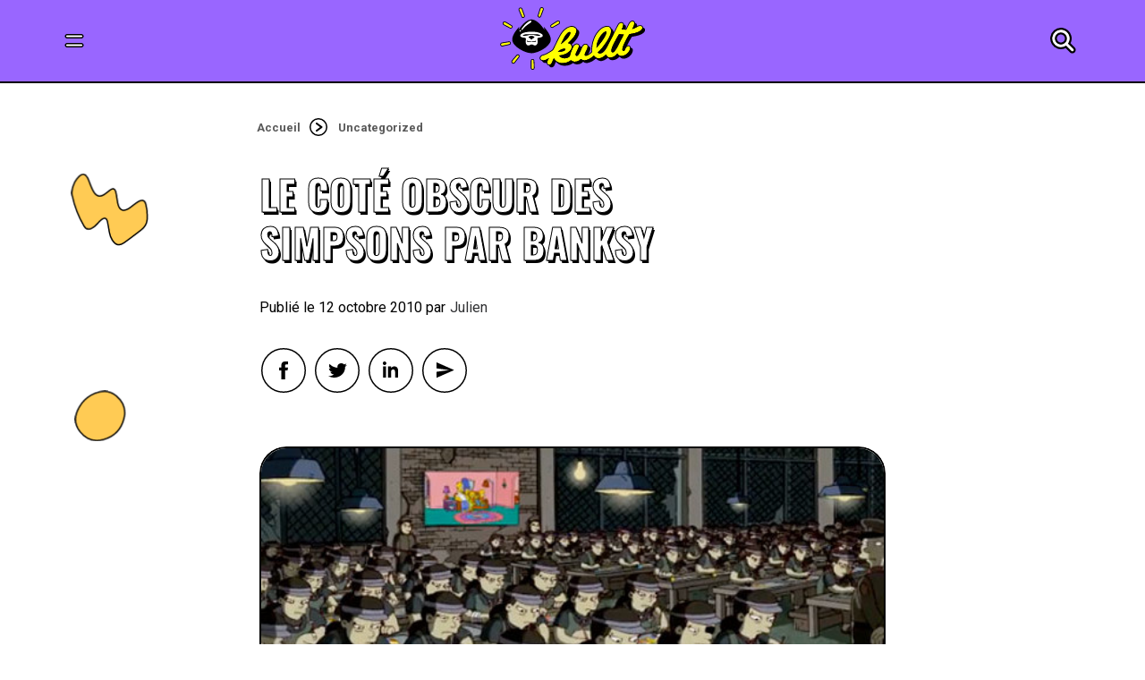

--- FILE ---
content_type: text/html; charset=UTF-8
request_url: https://kultt.fr/simpsons-by-banksy/
body_size: 28281
content:
<!DOCTYPE html>
<html class="no-touch" lang="fr-FR" xmlns="http://www.w3.org/1999/xhtml">
<head>
<meta http-equiv="Content-Type" content="text/html; charset=UTF-8">
<meta name="viewport" content="width=device-width, initial-scale=1">
<link rel="profile" href="https://gmpg.org/xfn/11">
<link rel="pingback" href="">
<meta name='robots' content='index, follow, max-image-preview:large, max-snippet:-1, max-video-preview:-1' />

	<!-- This site is optimized with the Yoast SEO plugin v26.8 - https://yoast.com/product/yoast-seo-wordpress/ -->
	<title>Le coté obscur des Simpsons par Banksy - KULTT</title><link rel="preload" as="style" href="https://fonts.googleapis.com/css?family=Oswald%3A200%2C300%2Cregular%2C500%2C600%2C700%7CRoboto%3A100%2C100italic%2C300%2C300italic%2Cregular%2Citalic%2C500%2C500italic%2C700%2C700italic%2C900%2C900italic&#038;subset=cyrillic%2Ccyrillic-ext%2Clatin%2Clatin-ext%2Cvietnamese%2Cgreek%2Cgreek-ext&#038;display=swap" /><link rel="stylesheet" href="https://fonts.googleapis.com/css?family=Oswald%3A200%2C300%2Cregular%2C500%2C600%2C700%7CRoboto%3A100%2C100italic%2C300%2C300italic%2Cregular%2Citalic%2C500%2C500italic%2C700%2C700italic%2C900%2C900italic&#038;subset=cyrillic%2Ccyrillic-ext%2Clatin%2Clatin-ext%2Cvietnamese%2Cgreek%2Cgreek-ext&#038;display=swap" media="print" onload="this.media='all'" /><noscript><link rel="stylesheet" href="https://fonts.googleapis.com/css?family=Oswald%3A200%2C300%2Cregular%2C500%2C600%2C700%7CRoboto%3A100%2C100italic%2C300%2C300italic%2Cregular%2Citalic%2C500%2C500italic%2C700%2C700italic%2C900%2C900italic&#038;subset=cyrillic%2Ccyrillic-ext%2Clatin%2Clatin-ext%2Cvietnamese%2Cgreek%2Cgreek-ext&#038;display=swap" /></noscript>
	<link rel="canonical" href="https://kultt.fr/simpsons-by-banksy/" />
	<meta property="og:locale" content="fr_FR" />
	<meta property="og:type" content="article" />
	<meta property="og:title" content="Le coté obscur des Simpsons par Banksy - KULTT" />
	<meta property="og:description" content="Le célèbre graffeur engagé BANKSY revisite le générique des Simpsons à la demande de Matt Groening. Un résultat décapant et [&hellip;]" />
	<meta property="og:url" content="https://kultt.fr/simpsons-by-banksy/" />
	<meta property="og:site_name" content="KULTT" />
	<meta property="article:publisher" content="https://www.facebook.com/kultt.fr" />
	<meta property="article:published_time" content="2010-10-12T06:54:41+00:00" />
	<meta property="article:modified_time" content="2022-02-14T14:30:02+00:00" />
	<meta property="og:image" content="https://kultt.fr/wp-content/uploads/2010/10/simpsons.jpg" />
	<meta property="og:image:width" content="591" />
	<meta property="og:image:height" content="298" />
	<meta property="og:image:type" content="image/jpeg" />
	<meta name="author" content="Julien" />
	<meta name="twitter:card" content="summary_large_image" />
	<meta name="twitter:creator" content="@kultt_fr" />
	<meta name="twitter:site" content="@kultt_fr" />
	<meta name="twitter:label1" content="Écrit par" />
	<meta name="twitter:data1" content="Julien" />
	<script type="application/ld+json" class="yoast-schema-graph">{"@context":"https://schema.org","@graph":[{"@type":"Article","@id":"https://kultt.fr/simpsons-by-banksy/#article","isPartOf":{"@id":"https://kultt.fr/simpsons-by-banksy/"},"author":{"name":"Julien","@id":"https://kultt.fr/#/schema/person/dd2476a230682d8d9f9c987c11693eac"},"headline":"Le coté obscur des Simpsons par Banksy","datePublished":"2010-10-12T06:54:41+00:00","dateModified":"2022-02-14T14:30:02+00:00","mainEntityOfPage":{"@id":"https://kultt.fr/simpsons-by-banksy/"},"wordCount":73,"publisher":{"@id":"https://kultt.fr/#organization"},"image":{"@id":"https://kultt.fr/simpsons-by-banksy/#primaryimage"},"thumbnailUrl":"https://kultt.fr/wp-content/uploads/2010/10/simpsons.jpg","keywords":["banksy","generique","homer","matt groening","politique","simpsons"],"articleSection":["Uncategorized"],"inLanguage":"fr-FR"},{"@type":"WebPage","@id":"https://kultt.fr/simpsons-by-banksy/","url":"https://kultt.fr/simpsons-by-banksy/","name":"Le coté obscur des Simpsons par Banksy - KULTT","isPartOf":{"@id":"https://kultt.fr/#website"},"primaryImageOfPage":{"@id":"https://kultt.fr/simpsons-by-banksy/#primaryimage"},"image":{"@id":"https://kultt.fr/simpsons-by-banksy/#primaryimage"},"thumbnailUrl":"https://kultt.fr/wp-content/uploads/2010/10/simpsons.jpg","datePublished":"2010-10-12T06:54:41+00:00","dateModified":"2022-02-14T14:30:02+00:00","breadcrumb":{"@id":"https://kultt.fr/simpsons-by-banksy/#breadcrumb"},"inLanguage":"fr-FR","potentialAction":[{"@type":"ReadAction","target":["https://kultt.fr/simpsons-by-banksy/"]}]},{"@type":"ImageObject","inLanguage":"fr-FR","@id":"https://kultt.fr/simpsons-by-banksy/#primaryimage","url":"https://kultt.fr/wp-content/uploads/2010/10/simpsons.jpg","contentUrl":"https://kultt.fr/wp-content/uploads/2010/10/simpsons.jpg","width":591,"height":298},{"@type":"BreadcrumbList","@id":"https://kultt.fr/simpsons-by-banksy/#breadcrumb","itemListElement":[{"@type":"ListItem","position":1,"name":"Accueil","item":"https://kultt.fr/"},{"@type":"ListItem","position":2,"name":"Le coté obscur des Simpsons par Banksy"}]},{"@type":"WebSite","@id":"https://kultt.fr/#website","url":"https://kultt.fr/","name":"KULTT","description":"","publisher":{"@id":"https://kultt.fr/#organization"},"potentialAction":[{"@type":"SearchAction","target":{"@type":"EntryPoint","urlTemplate":"https://kultt.fr/?s={search_term_string}"},"query-input":{"@type":"PropertyValueSpecification","valueRequired":true,"valueName":"search_term_string"}}],"inLanguage":"fr-FR"},{"@type":"Organization","@id":"https://kultt.fr/#organization","name":"KULTT","url":"https://kultt.fr/","logo":{"@type":"ImageObject","inLanguage":"fr-FR","@id":"https://kultt.fr/#/schema/logo/image/","url":"https://kultt.fr/wp-content/uploads/2022/01/Logo_Mobile_02.svg","contentUrl":"https://kultt.fr/wp-content/uploads/2022/01/Logo_Mobile_02.svg","width":1,"height":1,"caption":"KULTT"},"image":{"@id":"https://kultt.fr/#/schema/logo/image/"},"sameAs":["https://www.facebook.com/kultt.fr","https://x.com/kultt_fr","https://www.instagram.com/kultt.fr/","https://www.linkedin.com/company/golem13/","https://www.youtube.com/channel/UCItZCBZtBm3-jruHJVYXcvA"]},{"@type":"Person","@id":"https://kultt.fr/#/schema/person/dd2476a230682d8d9f9c987c11693eac","name":"Julien","description":"Julien, fan de nouvelles technologies, ne sort jamais sans son Walkman SONY et Motorola StarTAC. Toujours partant pour une soirée VHS ou une virée en Renault Fuego, il attend la sortie de la Playstation 2 avec impatience !","url":"https://kultt.fr/author/julienkultt/"}]}</script>
	<!-- / Yoast SEO plugin. -->


<link rel='dns-prefetch' href='//fonts.googleapis.com' />
<link rel='dns-prefetch' href='//maxcdn.bootstrapcdn.com' />
<link href='https://fonts.gstatic.com' crossorigin rel='preconnect' />
<link rel="alternate" type="application/rss+xml" title="KULTT &raquo; Flux" href="https://kultt.fr/feed/" />
<link rel="alternate" type="application/rss+xml" title="KULTT &raquo; Flux des commentaires" href="https://kultt.fr/comments/feed/" />
<style id='wp-img-auto-sizes-contain-inline-css' type='text/css'>
img:is([sizes=auto i],[sizes^="auto," i]){contain-intrinsic-size:3000px 1500px}
/*# sourceURL=wp-img-auto-sizes-contain-inline-css */
</style>
<link rel='stylesheet' id='dashicons-css' href='https://kultt.fr/wp-includes/css/dashicons.min.css?ver=6.9' type='text/css' media='all' />
<link rel='stylesheet' id='post-views-counter-frontend-css' href='https://kultt.fr/wp-content/plugins/post-views-counter/css/frontend.css?ver=1.7.3' type='text/css' media='all' />
<link rel='stylesheet' id='sbi_styles-css' href='https://kultt.fr/wp-content/plugins/instagram-feed/css/sbi-styles.min.css?ver=6.10.0' type='text/css' media='all' />
<style id='classic-theme-styles-inline-css' type='text/css'>
/*! This file is auto-generated */
.wp-block-button__link{color:#fff;background-color:#32373c;border-radius:9999px;box-shadow:none;text-decoration:none;padding:calc(.667em + 2px) calc(1.333em + 2px);font-size:1.125em}.wp-block-file__button{background:#32373c;color:#fff;text-decoration:none}
/*# sourceURL=/wp-includes/css/classic-themes.min.css */
</style>

<style id='woocommerce-inline-inline-css' type='text/css'>
.woocommerce form .form-row .required { visibility: visible; }
/*# sourceURL=woocommerce-inline-inline-css */
</style>
<link rel='stylesheet' id='cff-css' href='https://kultt.fr/wp-content/plugins/custom-facebook-feed/assets/css/cff-style.min.css?ver=4.3.4' type='text/css' media='all' />
<link rel='stylesheet' id='sb-font-awesome-css' href='https://maxcdn.bootstrapcdn.com/font-awesome/4.7.0/css/font-awesome.min.css?ver=6.9' type='text/css' media='all' />
<link rel='stylesheet' id='uncode-style-css' href='https://kultt.fr/wp-content/themes/uncode/library/css/style.css?ver=1742257150' type='text/css' media='all' />
<style id='uncode-style-inline-css' type='text/css'>

@media (max-width: 959px) { .navbar-brand > * { height: 50px !important;}}
@media (min-width: 960px) { .limit-width { max-width: 1200px; margin: auto;}}
.menu-primary ul.menu-smart > li > a, .menu-primary ul.menu-smart li.dropdown > a, .menu-primary ul.menu-smart li.mega-menu > a, .vmenu-container ul.menu-smart > li > a, .vmenu-container ul.menu-smart li.dropdown > a { text-transform: uppercase; }
.menu-primary ul.menu-smart ul a, .vmenu-container ul.menu-smart ul a { text-transform: uppercase; }
body.menu-custom-padding .col-lg-0.logo-container, body.menu-custom-padding .col-lg-2.logo-container, body.menu-custom-padding .col-lg-12 .logo-container, body.menu-custom-padding .col-lg-4.logo-container { padding-top: 18px; padding-bottom: 18px; }
body.menu-custom-padding .col-lg-0.logo-container.shrinked, body.menu-custom-padding .col-lg-2.logo-container.shrinked, body.menu-custom-padding .col-lg-12 .logo-container.shrinked, body.menu-custom-padding .col-lg-4.logo-container.shrinked { padding-top: 9px; padding-bottom: 9px; }
@media (max-width: 959px) { body.menu-custom-padding .menu-container .logo-container { padding-top: 18px !important; padding-bottom: 18px !important; } }
#changer-back-color { transition: background-color 1000ms cubic-bezier(0.25, 1, 0.5, 1) !important; } #changer-back-color > div { transition: opacity 1000ms cubic-bezier(0.25, 1, 0.5, 1) !important; } body.bg-changer-init.disable-hover .main-wrapper .style-light,  body.bg-changer-init.disable-hover .main-wrapper .style-light h1,  body.bg-changer-init.disable-hover .main-wrapper .style-light h2, body.bg-changer-init.disable-hover .main-wrapper .style-light h3, body.bg-changer-init.disable-hover .main-wrapper .style-light h4, body.bg-changer-init.disable-hover .main-wrapper .style-light h5, body.bg-changer-init.disable-hover .main-wrapper .style-light h6, body.bg-changer-init.disable-hover .main-wrapper .style-light a, body.bg-changer-init.disable-hover .main-wrapper .style-dark, body.bg-changer-init.disable-hover .main-wrapper .style-dark h1, body.bg-changer-init.disable-hover .main-wrapper .style-dark h2, body.bg-changer-init.disable-hover .main-wrapper .style-dark h3, body.bg-changer-init.disable-hover .main-wrapper .style-dark h4, body.bg-changer-init.disable-hover .main-wrapper .style-dark h5, body.bg-changer-init.disable-hover .main-wrapper .style-dark h6, body.bg-changer-init.disable-hover .main-wrapper .style-dark a { transition: color 1000ms cubic-bezier(0.25, 1, 0.5, 1) !important; } body.bg-changer-init.disable-hover .main-wrapper .heading-text-highlight-inner { transition-property: right, background; transition-duration: 1000ms }
/*# sourceURL=uncode-style-inline-css */
</style>
<link rel='stylesheet' id='uncode-woocommerce-css' href='https://kultt.fr/wp-content/themes/uncode/library/css/woocommerce.css?ver=1742257150' type='text/css' media='all' />
<link rel='stylesheet' id='uncode-icons-css' href='https://kultt.fr/wp-content/themes/uncode/library/css/uncode-icons.css?ver=1742257150' type='text/css' media='all' />
<link rel='stylesheet' id='uncode-custom-style-css' href='https://kultt.fr/wp-content/themes/uncode/library/css/style-custom.css?ver=1742257150' type='text/css' media='all' />
<style id='uncode-custom-style-inline-css' type='text/css'>
.style-back_color-148410-bg { background-color:#9966ff; }
/*# sourceURL=uncode-custom-style-inline-css */
</style>
<link rel='stylesheet' id='child-style-css' href='https://kultt.fr/wp-content/themes/uncode-child/style.css?ver=1090546599' type='text/css' media='all' />
<link rel='stylesheet' id='sib-front-css-css' href='https://kultt.fr/wp-content/plugins/mailin/css/mailin-front.css?ver=6.9' type='text/css' media='all' />
<script type="text/javascript" src="https://kultt.fr/wp-includes/js/jquery/jquery.min.js?ver=3.7.1" id="jquery-core-js"></script>
<script type="text/javascript" src="https://kultt.fr/wp-content/plugins/woocommerce/assets/js/jquery-blockui/jquery.blockUI.min.js?ver=2.7.0-wc.10.4.3" id="wc-jquery-blockui-js" data-wp-strategy="defer"></script>
<script type="text/javascript" id="wc-add-to-cart-js-extra">
/* <![CDATA[ */
var wc_add_to_cart_params = {"ajax_url":"/wp-admin/admin-ajax.php","wc_ajax_url":"/?wc-ajax=%%endpoint%%","i18n_view_cart":"Voir le panier","cart_url":"https://kultt.fr/panier/","is_cart":"","cart_redirect_after_add":"yes"};
//# sourceURL=wc-add-to-cart-js-extra
/* ]]> */
</script>
<script type="text/javascript" src="https://kultt.fr/wp-content/plugins/woocommerce/assets/js/frontend/add-to-cart.min.js?ver=10.4.3" id="wc-add-to-cart-js" data-wp-strategy="defer"></script>
<script type="text/javascript" src="https://kultt.fr/wp-content/plugins/woocommerce/assets/js/js-cookie/js.cookie.min.js?ver=2.1.4-wc.10.4.3" id="wc-js-cookie-js" defer="defer" data-wp-strategy="defer"></script>
<script type="text/javascript" id="woocommerce-js-extra">
/* <![CDATA[ */
var woocommerce_params = {"ajax_url":"/wp-admin/admin-ajax.php","wc_ajax_url":"/?wc-ajax=%%endpoint%%","i18n_password_show":"Afficher le mot de passe","i18n_password_hide":"Masquer le mot de passe"};
//# sourceURL=woocommerce-js-extra
/* ]]> */
</script>
<script type="text/javascript" src="https://kultt.fr/wp-content/plugins/woocommerce/assets/js/frontend/woocommerce.min.js?ver=10.4.3" id="woocommerce-js" defer="defer" data-wp-strategy="defer"></script>
<script type="text/javascript" src="https://kultt.fr/wp-content/plugins/uncode-js_composer/assets/js/vendors/woocommerce-add-to-cart.js?ver=6.9.0" id="vc_woocommerce-add-to-cart-js-js"></script>
<script type="text/javascript" id="uncode-init-js-extra">
/* <![CDATA[ */
var SiteParameters = {"days":"jours","hours":"heures","minutes":"minutes","seconds":"secondes","constant_scroll":"on","scroll_speed":"2","parallax_factor":"0.25","loading":"Chargement...","slide_name":"slide","slide_footer":"footer","ajax_url":"https://kultt.fr/wp-admin/admin-ajax.php","nonce_adaptive_images":"f1719ad1a9","nonce_srcset_async":"b7b8660990","enable_debug":"","block_mobile_videos":"","is_frontend_editor":"","main_width":["1200","px"],"mobile_parallax_allowed":"1","wireframes_plugin_active":"","sticky_elements":"off","lazyload_type":"","resize_quality":"90","register_metadata":"","bg_changer_time":"1000","update_wc_fragments":"1","optimize_shortpixel_image":"","custom_cursor_selector":"[href], .trigger-overlay, .owl-next, .owl-prev, .owl-dot, input[type=\"submit\"], button[type=\"submit\"], a[class^=\"ilightbox\"], .ilightbox-thumbnail, .ilightbox-prev, .ilightbox-next, .overlay-close, .unmodal-close, .qty-inset \u003E span, .share-button li, .uncode-post-titles .tmb.tmb-click-area, .btn-link, .tmb-click-row .t-inside, .lg-outer button, .lg-thumb img","mobile_parallax_animation":"","lbox_enhanced":"","native_media_player":"","vimeoPlayerParams":"?autoplay=0","ajax_filter_key_search":"key","ajax_filter_key_unfilter":"unfilter"};
//# sourceURL=uncode-init-js-extra
/* ]]> */
</script>
<script type="text/javascript" src="https://kultt.fr/wp-content/themes/uncode/library/js/init.js?ver=1742257150" id="uncode-init-js"></script>
<script type="text/javascript" id="sib-front-js-js-extra">
/* <![CDATA[ */
var sibErrMsg = {"invalidMail":"Veuillez entrer une adresse e-mail valide.","requiredField":"Veuillez compl\u00e9ter les champs obligatoires.","invalidDateFormat":"Veuillez entrer une date valide.","invalidSMSFormat":"Veuillez entrer une num\u00e9ro de t\u00e9l\u00e9phone valide."};
var ajax_sib_front_object = {"ajax_url":"https://kultt.fr/wp-admin/admin-ajax.php","ajax_nonce":"4ecafde409","flag_url":"https://kultt.fr/wp-content/plugins/mailin/img/flags/"};
//# sourceURL=sib-front-js-js-extra
/* ]]> */
</script>
<script type="text/javascript" src="https://kultt.fr/wp-content/plugins/mailin/js/mailin-front.js?ver=1768456493" id="sib-front-js-js"></script>
<link rel="https://api.w.org/" href="https://kultt.fr/wp-json/" /><link rel="alternate" title="JSON" type="application/json" href="https://kultt.fr/wp-json/wp/v2/posts/9" /><link rel='shortlink' href='https://kultt.fr/?p=9' />
			<!-- DO NOT COPY THIS SNIPPET! Start of Page Analytics Tracking for HubSpot WordPress plugin v11.3.37-->
			<script class="hsq-set-content-id" data-content-id="blog-post">
				var _hsq = _hsq || [];
				_hsq.push(["setContentType", "blog-post"]);
			</script>
			<!-- DO NOT COPY THIS SNIPPET! End of Page Analytics Tracking for HubSpot WordPress plugin -->
				<noscript><style>.woocommerce-product-gallery{ opacity: 1 !important; }</style></noscript>
	<link rel="icon" href="https://kultt.fr/wp-content/uploads/2021/11/cropped-KULTT_Favicon-1-32x32.png" sizes="32x32" />
<link rel="icon" href="https://kultt.fr/wp-content/uploads/2021/11/cropped-KULTT_Favicon-1-192x192.png" sizes="192x192" />
<link rel="apple-touch-icon" href="https://kultt.fr/wp-content/uploads/2021/11/cropped-KULTT_Favicon-1-180x180.png" />
<meta name="msapplication-TileImage" content="https://kultt.fr/wp-content/uploads/2021/11/cropped-KULTT_Favicon-1-270x270.png" />
		<style type="text/css" id="wp-custom-css">
			/* TAXONOMIES */ 

.row-breadcrumb.row-breadcrumb-light{
	background-color:rgba(0,0,0,0); 
	border-color:rgba(0,0,0,0); 
	margin:-20px!important
}

.single-post p a{
	border-bottom:1px dotted #9966FE; 
	color: #9966FE
}

.post-views{
	display:none
}

.copyright a{
	color:white!important
}
}

.author p{
	font-size:17px; 
	color:black!important;
	font-family:roboto; 
	font-weight:400;
}

.category-jeux-video #page-header p,
.category-bons-plans #page-header p,
.category-vintage #page-header p {
	color:black
}


.blog #row-unique-1{
	background-color:#FF99FF
}

.category #page-header .z-10 {
	font-size:17px; 
	font-family:roboto; 
	font-weight:400;
	line-height:24px; 
	max-width:90%; 
	margin-top:20px; 
	color:black!important;
}


#main-logo img{
	height:70px!important; 
	top:-10px!important; 
	position:relative
}

.carousel-not-active-opacity.owl-carousel-wrapper .owl-item:not(.index-active) .tmb{opacity:0.5!important}

.z-10{
	position:relative; 
	z-index:20;
}

.woocommerce .form-row .input-text{
	border-radius:20px; 
}

#ship-to-different-address {
color:black!important;
text-shadow: none!important;
-webkit-text-stroke: unset!important;
	text-stroke: none;
	text-transform:none; 
	font-weight:500; 
}

fieldset#wc-stripe-cc-form{
	background-color:#FF99FF!important; 
	border-radius:20px;
}


#stripe-payment-data input{
	border-radius:20px!important
}



.tag #row-unique-1{
	background-color:#ffff32
}

.woocommerce-message.wc-notice{
	background-color:white!important; 
	border-radius:50px;
	font-weight:600;
}

.woocommerce-message.wc-notice a{
	letter-spacing:0;
}

table.shop_table.shop_table_responsive.cart.woocommerce-cart-form__contents{
	background-color: #FF99FF; 
	padding:20px; 
	border:1px solid; 
	border-radius:20px;
}

.product-thumbnail img{
	background-color:white; 
	border-radius:20px!important
}

button[type="submit"]:not(.btn-custom-typo):not(.btn-inherit),
input#coupon_code{
	border-radius:50px; 
	font-size:15px!important; 
	letter-spacing:0
}

span.woocommerce-Price-amount.amount{
	font-weight:600
}
.single-product .row-breadcrumb.row-breadcrumb-light{background-color:#ffff32}


.menu-accordion ul.menu-smart > li > a{
	display:flex;
	align-items:center
}

.navigation a span{
	display:none!important
}

#index-624650-head-desktop .t-entry-meta span{
	margin-top:-1px
}

#index-624650-head-desktop .t-entry-meta{
	margin-top:8px!important
}



.row-breadcrumb.text-left .breadcrumb-title{display:none
	}

button[type="submit"]:not(.btn-custom-typo):not(.btn-inherit){
	font-size:12px; 
	background-color:black; 
	color:white!important
}

.style-light .shop_table, .style-dark .style-light .shop_table, .style-light .woocommerce-pagination, .style-dark .style-light .woocommerce-pagination, .style-light .woocommerce .woocommerce-breadcrumb, .style-dark .style-light .woocommerce .woocommerce-breadcrumb, .style-light .widget ul.product_list_widget li, .style-dark .style-light .widget ul.product_list_widget li, .style-light .widget_shopping_cart .total, .style-dark .style-light .widget_shopping_cart .total, .style-light .widget_shopping_cart .buttons, .style-dark .style-light .widget_shopping_cart .buttons, .style-light .widget_layered_nav_filters ul li a, .style-dark .style-light .widget_layered_nav_filters ul li a, .style-light .widget_price_filter .ui-slider .ui-slider-handle, .style-dark .style-light .widget_price_filter .ui-slider .ui-slider-handle, .style-light .widget_price_filter .price_slider_wrapper .ui-widget-content, .style-dark .style-light .widget_price_filter .price_slider_wrapper .ui-widget-content, .style-light .row-related, .style-dark .style-light .row-related, .style-light .payment_methods .about_paypal, .style-dark .style-light .payment_methods .about_paypal, .style-light .wootabs .tab-content:not(.vertical), .style-dark .style-light .wootabs .tab-content:not(.vertical), .style-light .woocommerce-checkout-review-order-table, .style-dark .style-light .woocommerce-checkout-review-order-table, .style-light .woocommerce-billing-fields__field-wrapper, .style-dark .style-light .woocommerce-billing-fields__field-wrapper, .style-light .woocommerce-shipping-fields, .style-dark .style-light .woocommerce-shipping-fields, .style-light #payment, .style-dark .style-light #payment, .style-light .form-row.place-order, .style-dark .style-light .form-row.place-order, .style-light .woocommerce-form-login, .style-dark .style-light .woocommerce-form-login, .style-light .woocommerce-MyAccount-content table.woocommerce-MyAccount-orders .woocommerce-orders-table__cell-order-number a, .style-dark .style-light .woocommerce-MyAccount-content table.woocommerce-MyAccount-orders .woocommerce-orders-table__cell-order-number a, .style-light .woocommerce-MyAccount-content table.woocommerce-MyAccount-orders .woocommerce-orders-table__cell-order-actions a, .style-dark .style-light .woocommerce-MyAccount-content table.woocommerce-MyAccount-orders .woocommerce-orders-table__cell-order-actions a, .style-light .woocommerce-MyAccount-content table.woocommerce-table--order-downloads .download-product a, .style-dark .style-light .woocommerce-MyAccount-content table.woocommerce-table--order-downloads .download-product a, .style-light .woocommerce-MyAccount-content table.woocommerce-table--order-downloads .download-file a, .style-dark .style-light .woocommerce-MyAccount-content table.woocommerce-table--order-downloads .download-file a, .style-light .woocommerce-MyAccount-content table.account-payment-methods-table .payment-method-actions a, .style-dark .style-light .woocommerce-MyAccount-content table.account-payment-methods-table .payment-method-actions a, .style-light .woocommerce-Addresses, .style-dark .style-light .woocommerce-Addresses, .style-light .uncode-sidecart-wrapper li.mini_cart_item, .style-dark .style-light .uncode-sidecart-wrapper li.mini_cart_item, .style-light .uncode-sidecart-wrapper .woocommerce-mini-cart-header, .style-dark .style-light .uncode-sidecart-wrapper .woocommerce-mini-cart-header,
.style-light .ui-br, .style-dark .style-light .ui-br, .style-light hr, .style-dark .style-light hr, .style-light pre, .style-dark .style-light pre, .style-light table, .style-dark .style-light table, .style-light table td, .style-dark .style-light table td, .style-light table th, .style-dark .style-light table th, .style-light input, .style-dark .style-light input, .style-light textarea, .style-dark .style-light textarea, .style-light select, .style-dark .style-light select, .style-light .seldiv, .style-dark .style-light .seldiv, .style-light .select2-choice, .style-dark .style-light .select2-choice, .style-light .select2-selection--single, .style-dark .style-light .select2-selection--single, .style-light fieldset, .style-dark .style-light fieldset, .style-light .seldiv:before, .style-dark .style-light .seldiv:before, .style-light .tab-container .nav-tabs, .style-dark .style-light .tab-container .nav-tabs, .style-light .nav-tabs > li.active > a, .style-dark .style-light .nav-tabs > li.active > a, .style-light .border-100 .tab-content::before, .style-dark .style-light .border-100 .tab-content::before, .style-light .vertical-tab-menu .nav-tabs, .style-dark .style-light .vertical-tab-menu .nav-tabs, .style-light .tab-content.vertical, .style-dark .style-light .tab-content.vertical, .style-light .panel, .style-dark .style-light .panel, .style-light .panel-group .panel-heading + .panel-collapse .panel-body, .style-dark .style-light .panel-group .panel-heading + .panel-collapse .panel-body, .style-light .divider:before, .style-dark .style-light .divider:before, .style-light .divider:after, .style-dark .style-light .divider:after, .style-light .plan, .style-dark .style-light .plan, .style-light .plan .plan-title, .style-dark .style-light .plan .plan-title, .style-light .plan .item-list > li, .style-dark .style-light .plan .item-list > li, .style-light .plan .plan-button, .style-dark .style-light .plan .plan-button, .style-light .uncode-single-media-wrapper.img-thumbnail:not(.single-advanced), .style-dark .style-light .uncode-single-media-wrapper.img-thumbnail:not(.single-advanced), .style-light .post-share, .style-dark .style-light .post-share, .style-light .post-tag-share-container, .style-dark .style-light .post-tag-share-container, .style-light .widget-container .widget-title, .style-dark .style-light .widget-container .widget-title, .style-light .widget-container.widget_calendar #wp-calendar caption, .style-dark .style-light .widget-container.widget_calendar #wp-calendar caption, .style-light .widget-container.widget_calendar .wp-calendar-nav, .style-dark .style-light .widget-container.widget_calendar .wp-calendar-nav, .style-light .widget-collapse-content:after, .style-dark .style-light .widget-collapse-content:after, .style-light #comments .comment-list .comments-list:first-child, .style-dark .style-light #comments .comment-list .comments-list:first-child, .style-light #respond .comment-list .comments-list:first-child, .style-dark .style-light #respond .comment-list .comments-list:first-child, .style-light #comments .comments-list .comment-content, .style-dark .style-light #comments .comments-list .comment-content, .style-light #respond .comments-list .comment-content, .style-dark .style-light #respond .comments-list .comment-content, .style-light ul.dwls_search_results, .style-dark .style-light ul.dwls_search_results, .style-light ul.dwls_search_results li, .style-dark .style-light ul.dwls_search_results li, .style-light .widget-container .tagcloud a, .style-dark .style-light .widget-container .tagcloud a{border-color:black; 
}

span.t-entry-category.t-entry-tax a[href*="musique"]{
color:#9966FF!important}

.category-musique
.uncode-divider-wrap path{
	fill:#9966FF
}

.post-after .uncode-divider-wrap path{fill:white!important}

.blog  #colophon .uncode-divider-wrap path,
.author #colophon .uncode-divider-wrap path {
	fill:#FF99FF!important
}

.category-bons-plans .uncode-divider-wrap path {
	fill:#FFFFFF!important
}



.page-id-128048 #colophon .uncode-divider-wrap path{
	fill:#FF99FF
}

.bloc-soutient {
	border-radius:36px; 
	border:2px solid black!important
}

.bloc-soutient .trois-d span{
	font-size:50px!important; 
	margin-left:-30px!important
}

.pagination>li .current, .navigation>li .current, .pagination>li .current:hover, .navigation>li .current:hover, .pagination>li .current:focus, .navigation>li .current:focus{
	background-color:#ffff32; 
	border:2px solid black; 
	font-size:14px; 
	display:flex; 
	align-items:center; 
	justify-content:center; 
	width:35px; 
	height:35px; 
	padding-left:3px;
}

a.btn.btn-link.text-default-color i,
span.btn.btn-link.btn-disable-hover i{
	background-color:white; 
	height:35px; 
	width:35px; 
	display:flex; 
	align-items:center; 
	justify-content:center; 
	border-radius:50%; 
	border:2px solid black; 
font-size:16px; 
}

#index-624650-head-mobile .tmb,
#index-624650-head-desktop .tmb,
#index-112530 .tmb{
	transition: transform 1s cubic-bezier(0.19, 1, 0.22, 1);}

#index-624650-head-mobile .tmb:hover,
#index-624650-head-desktop .tmb:hover,
#index-624650-head .tmb:hover,
#index-112530 .tmb:hover{
    transform: scale(0.97);
}

.post-103544 img{
	border:none!important
}



.category-musique .style-accent-bg,
.category-musique .style-back_color-313870-bg{
	background-color:#9966FF!important
}

.category-bons-plans .style-accent-bg,
.category-bons-plans .style-back_color-313870-bg{
	background-color:#FFFFFF!important
}


.date-info:before{content:'Publié le '}

.uncode-info-box {
	font-size:16px!important
}

.uncode-info-box span.uncode-ib-separator{
	margin-right:0px
}

.search-results .style-accent-bg {background-color:#ffff32}

.overlay.open{
	opacity:1!important
}

.overlay.overlay-search .search-container form .search-container-inner input{font-family: Oswald;
font-size:40px; 
text-transform:uppercase}

.author-info{
	color:rgba(0,0,0,0)!important; 
	margin-left:-5px
}

.author-info:before{content:'par';
color:black; 
margin-right:-17px}

span.t-entry-category.t-entry-tax a[href*="cinema"]{
color:#FFC6FF!important}

.category-cinema
.uncode-divider-wrap path{
	fill:#FFC6FF
}

.category-cinema .style-accent-bg,
.category-cinema .style-back_color-313870-bg{
	background-color:#FFC6FF!important
}

span.t-entry-category.t-entry-tax a[href*="vintage"]{
color:#FFFF33!important}

.category-vintage
.uncode-divider-wrap path{
	fill:#FFFF33
}

.category-vintage .style-accent-bg,
.category-vintage .style-back_color-313870-bg{
	background-color:#FFFF33!important
}

span.t-entry-category.t-entry-tax a[href*="series"]{
color:#FF99FF!important}

.category-series
.uncode-divider-wrap path{
	fill:#FF99FF
}

.category-series .style-accent-bg,
.category-series .style-back_color-313870-bg{
	background-color:#FF99FF!important
}

span.t-entry-category.t-entry-tax a[href*="mode"]{
color:#6699FF!important}

.category-mode
.uncode-divider-wrap path{
	fill:#6699FF
}

.category-mode .style-accent-bg,
.category-mode .style-back_color-313870-bg{
	background-color:#6699FF!important
}

span.t-entry-category.t-entry-tax a[href*="creation"]{
color:#66FFFF!important}

.category-creation
.uncode-divider-wrap path{
	fill:#66FFFF
}

.category-creation .style-accent-bg,
.category-creation .style-back_color-313870-bg{
	background-color:#66FFFF!important
}

span.t-entry-category.t-entry-tax a[href*="art"]{
color:#0AFF99!important}

.category-art
.uncode-divider-wrap path{
	fill:#0AFF99
}

.category-art .style-accent-bg,
.category-art .style-back_color-313870-bg{
	background-color:#0AFF99!important
}

span.t-entry-category.t-entry-tax a[href*="jeux"]{
color:#99FF99!important}

.category-jeux-video
.uncode-divider-wrap path{
	fill:#99FF99
}

.category-jeux-video .style-accent-bg,
.category-jeux-video .style-back_color-313870-bg{
	background-color:#99FF99!important
}

span.t-entry-category.t-entry-tax a[href*="people"]{
color:#FFCC66!important}

.category-people
.uncode-divider-wrap path{
	fill:#FFCC66
}

.category-people .style-accent-bg,
.category-people .style-back_color-313870-bg{
	background-color:#FFCC66!important
}

span.t-entry-category.t-entry-tax a[href*="food"]{
color:#FF9770!important}

.category-food
.uncode-divider-wrap path{
	fill:#FF9770
}

.category-food .style-accent-bg,
.category-food .style-back_color-313870-bg{
	background-color:#FF9770!important
}

span.t-entry-category.t-entry-tax a[href*="buzz"]{
color:#FF6666!important}

.category-buzz
.uncode-divider-wrap path{
	fill:#FF6666
}

.category-buzz .style-accent-bg,
.category-buzz .style-back_color-313870-bg{
	background-color:#FF6666!important
}


/* BOUTON */ 


#payment button[type="submit"],
a.checkout-button.btn.btn-default.alt.wc-forward,
button.single_add_to_cart_button.button.alt.btn.btn-default.disabled.wc-variation-selection-needed,
button.single_add_to_cart_button,
a.custom-link.btn.border-width-0.black-btn.btn-default.btn-icon-left,
.btn-color-xsdn.btn-outline:not(.btn-text-skin),
.loadmore-button a{
  font-weight: 600;
  padding: 1.25em 2em;
  border: 2px solid black!important;
  border-radius: 40px!important;
  transform-style: preserve-3d;
  transition: transform 150ms cubic-bezier(0, 0, 0.58, 1), background 150ms cubic-bezier(0, 0, 0.58, 1);
	border-radius:20px; 
	padding:10px 20px!important;
	color: black!important; 
	font-size:18px!important; 
	letter-spacing:0.05em; 
	background-color:white!important;
		box-shadow:5px 6px 0px black!important

}
button.single_add_to_cart_button.button.alt.btn.btn-default.disabled.wc-variation-selection-needed:before,
button.single_add_to_cart_button:before,
a.custom-link.btn.border-width-0.black-btn.btn-default.btn-icon-left:before,
.loadmore-button a::before{
  position: absolute;
  content: "";
  width: 100%;
  height: 100%;
  top: -7px;
  left: 0;
  right: 0;
  bottom: 0;
  border-radius: inherit;
  transform: translate3d(0, 0.80em, -0.05em);
  transition: transform 150ms cubic-bezier(0, 0, 0.58, 1), box-shadow 150ms cubic-bezier(0, 0, 0.58, 1);
}
button.single_add_to_cart_button:hover,
a.custom-link.btn.border-width-0.black-btn.btn-default.btn-icon-left:hover,
.btn-color-xsdn.btn-outline:not(.btn-text-skin):hover,
.loadmore-button a:hover{
  background-color: black!important;
transform: translate(0, 0.25em);
	color:white!important; 
	border-color:black!important;
		font-size:18px!important; 
}
a.custom-link.btn.border-width-0.black-btn.btn-default.btn-icon-left:hover:before,
button.single_add_to_cart_button:hover:before
.loadmore-button a:hover:before {
  transform: translate3d(0, 0.5em, -1em);
		font-size:18px!important; 
}


div.product form.cart .variations{
	width:40%!important
}


.woocommerce .shop_table .quantity input[type="number"].qty:not(.btn-block), .woocommerce .quantity input[type="number"].qty:not(.btn-block),
div.product form.cart .variations select{
	background-color:rgba(0,0,0,0);
	border:2px solid;
	
}

/* BLOC HEADER */


#page-header{
margin-top:-50px}

#index-624650-head-desktop .t-entry-meta span,
#index-624650-head-mobile .t-entry-meta span,
#index-624650-head .t-entry-meta span{
	font-size:12px; 
	text-transform:uppercase; 
}

#index-624650-head-mobile .t-entry-category,
#index-624650-head-desktop .t-entry-category,
#index-624650-head .t-entry-category{
	margin-bottom:5px
}

span.t-entry-category:nth-of-type(3),
span.t-entry-category:nth-of-type(2),
span.t-entry-category.t-entry-tax:nth-of-type(2),
span.t-entry-category.t-entry-tax:nth-of-type(3),
span.t-entry-category.t-entry-tax:nth-of-type(4),
span.t-entry-category.t-cat-over-inner:nth-of-type(4),
span.t-entry-category.t-cat-over-inner:nth-of-type(3),
span.t-entry-category.t-cat-over-inner:nth-of-type(2),
#index-624650-head
.t-entry-meta span:nth-of-type(4),
#index-624650-head .t-entry-meta span:nth-of-type(3),
#index-624650-head .t-entry-meta span:nth-of-type(2){
	display:none!important
}

#index-624650-head-desktop .t-entry-meta,
#index-624650-head-mobile .t-entry-meta,
#index-624650-head
.t-entry-meta{
	display:inline-flex!important; 
}

#index-624650-head-desktop
.cat-comma,
#index-624650-head-mobile
.cat-comma,
#index-624650-head
.cat-comma{
	display:none!important
}

#index-624650-head-desktop
p.t-entry-meta.t-entry-author,
#index-624650-head-mobile
p.t-entry-meta.t-entry-author,
#index-624650-head
p.t-entry-meta.t-entry-author{
	margin-left:-6px;
}

#index-624650-head-mobile
h2.t-entry-title,
#index-624650-head-desktop
h2.t-entry-title,
#index-624650-head
h2.t-entry-title{
	font-size:30px!important; 
	line-height:30px!important;
	font-weight:800!important
}

#index-624650-head-mobile
.t-entry-category,
#index-624650-head-desktop
.t-entry-category,
#index-624650-head
.t-entry-category {
	font-weight:600!important
}

#index-624650-head-mobile
.t-entry-visual,
#index-624650-head-desktop
.t-entry-visual,
#index-624650-head
.t-entry-visual{
	border:2px solid black; 
	border-radius:35px!important
}

#index-624650-head-mobile
.t-entry-date,
#index-624650-head-desktop
.t-entry-date,
#index-624650-head
.t-entry-date  {color:rgba(255,255,255,0.6)!important; 
transform:translatey(-1px)!important
}

#index-624650-head-mobile
.tmb-username-text,
#index-624650-head-desktop
.tmb-username-text,
#index-624650-head
.tmb-username-text{
	color:#9966FF!important
}

#index-112530 .t-entry-meta{
display:inline-flex!important;
width:auto;
font-weight:400!important;
}

#index-112530 .t-entry-meta span{
	font-weight:400;
	font-size:13px!important;
color:#979797
}

#index-112530 p.t-entry-meta.t-entry-author{
	margin-left:-6px;
	color:#9966FF!important
}

#index-112530 .tmb-username-text{
	color:#9966FF!important; 
	font-weight:700!important
}

#index-112530 .t-entry-visual img{
	padding:15px; 
	border-radius:30px; 
	object-fit:cover
}

#index-112530 .t-inside{
	border-radius:30px!important; 
	border:2px solid black
}

.t-entry-text-tc.half-block-padding{
	margin-top:-20px
}


#index-794034 .tmb .t-entry a{
	font-size:25px
}

span.t-entry-category.t-cat-over-inner a{
	font-weight:800!important; 
	padding:5px 10px 2px; 
	border:2px solid black;
	border-radius:20px;
	color:black!important
}

span.t-entry-category.t-cat-over-inner a:hover{
	background-color:white; 
	color:black
}

.t-entry-text-tc.half-block-padding{min-height:170px!important}

#index-794034 .t-entry-category.t-entry-tax a{
		font-weight:800!important; 
	padding:2px 8px 0px!important; 
	border:2px solid black;
	border-radius:20px;
	color:black!important
}

.tmb a.tmb-term-evidence:not(.bordered-cat){
	color:black!important
}

.tmb .t-cat-over.t-cat-over-topleft{
	top:10px; 
	left:10px
}

.main-container .row-container .row-parent{
	padding: 36px 20px 36px 20px
}

.blob1{
	position:absolute!important;
	z-index:0; 
	  animation: blob 15s ease-in-out infinite, float 175s ease-in-out infinite;
}

.blob3{
		position:absolute!important;
	z-index:0; 
	top:490vh;
	right:100px!important;
  animation: blob 5s ease-in-out infinite, float 95s ease-in-out infinite;
}


.blob4{			position:absolute!important;
	z-index:0; 
	top:650vh;
	right:-200px!important;
   animation: blob 10s ease-in-out infinite, float 250s ease-in-out infinite;
}

.blob23{			position:absolute!important;
	z-index:0; 
	top:0vh;
	right:-200px!important;
   animation: blob 10s ease-in-out infinite, float 250s ease-in-out infinite;
}

.blob20{
	position:absolute!important;
	z-index:0; 
	top:10vh;
	right:-20px!important;
   animation: blob 10s ease-in-out infinite, float 250s ease-in-out infinite;
}

.blob8{
	position:absolute!important;
	z-index:0; 
	top:0vh;
	right:-20px!important;
   animation: blob 10s ease-in-out infinite, float 250s ease-in-out infinite;
}

.blob21{
		position:absolute!important;
	z-index:0; 
	top:0vh;
	right:-200px!important;
   animation: blob 40s ease-in-out infinite, float 250s ease-in-out infinite;
}

.blob2{
	position:absolute!important;
	top:130px;
	left:0px;
	z-index:0; 
	  animation: blob 8s ease-in-out infinite, float 155s ease-in-out infinite;
}

.blob5{
	position:absolute!important;
	top:-70px;
	left:0px;
	z-index:100; 
	  animation: blob 8s ease-in-out infinite, float 155s ease-in-out infinite;
}

.blob6{
	position:absolute!important;
	top:-90px;
	left:0px;
	z-index:0; 
animation: blob 15s ease-in-out infinite, float 145s ease-in-out infinite;
}

@keyframes blob { 
  0% { 
    border-radius: 65% 60% 35% 50% / 65% 38% 75% 36%; 
  } 
  25% { 
    border-radius: 89% 54% 62% 42% / 83% 45% 75% 63%; 
  } 
  50% { 
    border-radius: 65% 60% 35% 50% / 65% 38% 75% 36%;   } 
    25% { 
    border-radius: 46% 54% 50% 50% / 35% 61% 39% 65%; 
  } 
  50% { 
    border-radius: 61% 39% 67% 33% / 70% 50% 50% 30%;   } 
  75% { 
    border-radius: 89% 54% 62% 42% / 83% 45% 75% 63%; 
  } 
  100% { 
    border-radius: 65% 60% 35% 50% / 65% 38% 75% 36%;   } 
}

@keyframes float {
 0% {  transform: rotate(0deg) translateX(0%) translateY(0%); }
 25% {  transform: rotate(10deg) translateX(35%) translateY(-100%);}
 50% {  transform: rotate(0deg) translateX(-35%) translateY(100%);}
 100% {  transform: rotate(0deg) translateX(0%) translateY(0%); }
}

#index-794034 .t-inside {
	border:2px solid black; 
	border-radius:20px!important
}

#index-794034 .t-entry{
	padding:10px 0px 0px 10px
}

#index-794034 .t-entry-visual{
	margin:8px 0px 0px 10px!important; 
	border-radius: 20px!important; 
}




#index-794034
.t-entry-text-tc.half-block-padding{
	padding-bottom:7px!important
}


#index-794034 h2{
	font-size:14px
}

.footer-menu a{
	font-size:18px;
	font-family: Oswald; 
	font-weight:800
}

.copyright p{
	font-size:11px!important
}

.search-icon i,
.mobile-additional-icon i{
content:url(/wp-content/uploads/2021/11/Bouton_Mobile_Recherche.svg)
}

.mobile-menu-button.menu-button-overlay{
	content:url(/wp-content/uploads/2021/11/Icone_Menu_burger.svg); 
	padding:32px
}

/*.is_stuck .mobile-menu-button.menu-button-overlay{
	padding:17px
}*/

body.menu-overlay-center .menu-icons i:not(.fa-dropdown){
	font-size:30px
}

.is_stuck .menu-icons i:not(.fa-dropdown){
	font-size:25px!important
}

.woocommerce h2,
.woocommerce h3,
h1.product_title.entry-title,
.trois-d,
.trois-d span {
	font-weight:800;
	color:white!important;
	text-shadow: 1px 1px 0px #000, 2px 3px 0px rgba(0,0,0,1);
	-webkit-text-stroke: 1px black;
	text-transform:uppercase; 
	font-size:36px!important; 
	position:relative; 
	z-index:300;
}

.trois-d h2{
	font-size:30px!important; 
	text-align:left;
	padding-left:30px; 
	padding-right:50px
}


.social-facebook:before,
.fa-facebook:before{
	content: url(/wp-content/uploads/2021/11/Bouton_Mobile_Facebook_Blanc.svg)!important
}


.fa-youtube-play:before{
content:url(https://kultt.fr/wp-content/uploads/2021/12/Bouton_Mobile_Youtube_Blanc-1.svg)!important;
}

.social-paper-plane:before{
	content: url(https://kultt.fr/wp-content/uploads/2022/01/paperplan-2.svg)!important
}

.share-button li{
	margin-right:20px!important; 
}

.share-button{
	padding-bottom:30px
}


.social-twitter:before,
.fa-twitter:before{
	content:url(/wp-content/uploads/2021/11/Bouton_Mobile_Twitter_Blanc.svg)!important
}

.fa-instagram:before{
	content:url(/wp-content/uploads/2021/11/Bouton_Mobile_Instagram_Blanc.svg)
}

.share-button.share-inline .social.top li.social-pinterest,
.share-button.share-inline .social.top li.social-xing{
display: none !important;
}


.social-linkedin:before,
.fa-linkedin:before{
	content:url(/wp-content/uploads/2021/11/Bouton_Mobile_Linkedin_Blanc.svg)!important
}

.fa-tiktok:before{
	content:url(/wp-content/uploads/2021/11/Bouton_Mobile_Tiktok_Blanc.svg)
}

.uncode-vc-social a{margin-left:-10px!important; 
}

.uncode-vc-social{
	margin-left:15px
}

.social-icon{	transition:all 0.45s ease-in-out!important}

.social-icon:hover{
	transform:scale(1.1)!important
}


/* MENU OVERLAY */

.menu-sidebar-inner{
	margin-top:50px!important
}

.menu-primary-inner a{
color:black!important;
		border-radius:50px!important; 
}

.menu-primary-inner span{
	margin-left:50px; 
}


.menu-primary-inner li{
	margin-bottom:30px; 
	width:350px; 
	margin:0 auto; 
	border-radius:50px!important;
	margin-bottom:15px;
}

.menu-accordion ul.menu-smart > li > a{height:45px;}

.menu-primary-inner a:before{
	position:absolute;
	top:4px; 
	left:20px;
}

.menu-smart a span{
	font-size:30px; 
}

.menu-primary-inner a{
	text-align:left!important; 
	padding-left:35px!important
}

/* MENU SOUTENEZ */

.menu-item-128056 a:before,
.menu-item-128056 a[title="SOUTENEZ KULTT"]:before{
	content:url(/wp-content/uploads/2021/12/pull-edlimit-1.svg);
	padding-right:20px;
}

.menu-item-128056 a{
	background-color: #ffff32; 
}

/* MUSIQUE */ 

.menu-item-103242 a:before{
	content:url(/wp-content/uploads/2021/12/Icon_Mobile_Musique-3.svg);
	padding-right:20px;
}


.menu-item-103242 a{
	background-color: #9966FF; 
}

/* MODE */ 

.menu-item-133789 a:before,
.menu-item-103243 a:before,
a[title="Mode"]:before{
	content:url(/wp-content/uploads/2021/12/Icon_Mobile_Mode-1-1.svg);
	padding-right:20px;
}

.menu-item-133789 a,
.menu-item-103243 a{
	background-color: #6699FF; 
}

/* CINEMA */ 

.menu-item-103244 a:before,
a[title="Cinema"]:before{
	content:url(/wp-content/uploads/2021/12/Icon_Mobile_Cinéma-1.svg);
	padding-right:20px;
}

.menu-item-103244 a{
	background-color: #FFC6FF; 
}

/* SERIES */ 

.menu-item-103245 a:before,
a[title="Series"]:before{
	content:url(/wp-content/uploads/2021/12/Icon_Mobile_Séries-1.svg);
	padding-right:20px;
}

.menu-item-103245 a{
	background-color: #FF99FF; 
}

/* BUZZ */ 

.menu-item-103246 a:before,
a[title="Buzz"]:before{
	content:url(/wp-content/uploads/2021/12/Icon_Mobile_Buzz-1.svg);
	padding-right:20px;
}

.menu-item-103246 a{
	background-color: #FF6666; 
}

/* FOOD */ 

.menu-item-103247 a:before,
a[title="Food"]:before{
	content:url(/wp-content/uploads/2021/12/Icon_Mobile_Food-1.svg);
	padding-right:20px;
}

.menu-item-103247 a{
	background-color: #FF9770; 
}

/* JEUX VIDEO */ 

.menu-item-103248 a:before,
a[title="Jeux Videos"]:before{
	content:url(/wp-content/uploads/2021/12/Icon_Mobile_JV-1.svg);
	padding-right:20px;
}

.menu-item-103248 a{
	background-color: #99FF99; 
}

/* PEOPLE */ 

.menu-item-103249 a:before,
a[title="People"]:before{
	content:url(/wp-content/uploads/2021/12/Icon_Mobile_People-1.svg);
	padding-right:20px;
}

.menu-item-103249 a{
	background-color: #FFCC66; 
}

/* BONS PLANS */ 

.menu-item-133014 a:before,
.menu-item-103250  a:before,
a[title="Bons Plans"]:before{
	content:url(/wp-content/uploads/2021/12/Icon_Mobile_BonsPlans-1.svg);
	padding-right:20px;
}

.menu-item-133014 a,
.menu-item-103250  a{
	background-color: #FFFFFF; 
}


/* CREATIONS */ 

.menu-item-103251  a:before,
a[title="Creations"]:before{
	content:url(/wp-content/uploads/2021/12/Icon_Mobile_Creation-1.svg);
	padding-right:20px;
}

.menu-item-103251  a{
	background-color: #66FFFF; 
}

.menu-sidebar.main-menu-container.open-items{
	height:150vh
}

/* ART */ 

.menu-item-103451  a:before,
a[title="Art"]:before{
	content:url(/wp-content/uploads/2021/12/Icon_Mobile_Art-1.svg);
	padding-right:20px;
}

.menu-item-103451  a{
	background-color: #0AFF99; 
}

/* VINTAGE */ 

.menu-item-103452  a:before,
a[title="Vintage"]:before{
	content:url(/wp-content/uploads/2021/12/Icon_Mobile_Vintage-1.svg);
	padding-right:20px;
}

.menu-item-103452  a{
	background-color: #FFFF33; 
}


/* SINGLE POST */ 


.single-post .post-content,
.single-post #page-header .uncont{
	max-width:700px; 
	margin:0 auto
}

.single-post h1 span{
		font-weight:800;
	color:white;
	text-shadow: 1px 1px 0px #000, 2px 3px 0px rgba(0,0,0,1);
	-webkit-text-stroke: 1px black;
	text-transform:uppercase; 
	font-size:45px;
	max-width:80%; 
	position:relative;
	z-index:1;
}

.post-after
h2.h2 {
	position:relative; 
	z-index:50}

li.current{
	display:none
}

figcaption{
	color:#979797
}

.single-post .post-content{
	margin-top:-30px
}

.single-post
.uncode_text_column p{line-height:23.2px}

.single-post .post-tag-share-container{
	margin-top:20px!important; 
	margin-bottom:50px
}

.single-post img.alignnone,
.uncode-single-media-wrapper.img-round.img-round-lg img{
	border:2px solid black; 
	border-radius:20px
}

#index-794034 .t-inside{
	max-width:550px
}

.single-post p img{
	border-radius:30px; 
	margin-bottom:30px; 
	border:2px solid black
}

.single-product span.woocommerce-Price-amount.amount{
	background-color:#FF99FF; 
	border:1px solid black; 
  padding:0px 20px; 
	position:relative; 
}

select#taille{
	background-color:white; 
	border-radius:50px; 
	height:50px
}

.woocommerce .shop_table .quantity .qty-inset, .woocommerce .quantity .qty-inset {
	background-color:white!important; 
	border:2px solid black!important; 
	border-radius:50px; 
	height:50px!important
}



.breadcrumb > li + li:not(.paged):before,
.uncode_breadcrumbs_wrap.bc-separator-triangle .breadcrumb > li + li:not(.paged):before{
	content:url(/wp-content/uploads/2022/01/Group-132.svg);
	position:relative; 
	left:-10px!important; 
	top:5px
}

.breadcrumb > li a{
	border-radius:40px; 
	padding:5px 5px;
	margin-left: -8px;
	font-weight:600
}

.breadcrumb li:first-child{
	margin-right:10px; 
	color:black!important
}

#index-794034 .t-entry-visual{
	width:135px!important
}


.mobile-menu-button.menu-button-overlay.no-toggle.mobile-menu-button-light.lines-button.trigger-overlay.close{
	content:url(/wp-content/uploads/2021/11/Icon_close-1.svg)
}

.share-button:not(.only-icon) .social ul li:hover, .share-button:not(.only-icon) .social ul li:focus{
	background-color:rgba(0,0,0,0)!important; 
	transform:scale(1.1)!important
}

.share-button ul li{
	transition:all 0.45s ease-in-out!important
}

.tmb-light.tmb .t-entry-text .t-entry-title {
	letter-spacing:-0.5px!important; 
	line-height:32px
}

.tagcloud a{
	color: #979797!important; 
	border-radius:40px!important; 
	padding:8px 10px!important
}

.post-tag-share-container.flex-left{
	padding-top:0px!important;
}


.tagcloud{
	margin-top:-40px!important
}

.row-navigation.row-navigation-light {
    outline-color: #FFFF33;
    background-color: #FFFF33;
}

.row-navigation.row-navigation-light a, 
.row-navigation.row-navigation-light span{
	text-transform:uppercase!important; 
	font-size:14px
}

.scroll-top{
	display:none
}

.icon-box-content
h2.h6{
font-size:21px; 
font-family:Roboto; 
font-weight:400; 
line-height:29px}

.col-lg-6 p strong{
	font-size:21px; 
	line-height:19px
}

.single-product .post-body .row-container {
	background-color:#ffff32!important
}

.single-product hr,
.product_meta,
.wootabs{
	display:none; 
}
.style-light .ui-bg-dots, .style-dark .style-light .ui-bg-dots, .style-light .owl-dots-outside .owl-dots .owl-dot span, .style-dark .style-light .owl-dots-outside .owl-dots .owl-dot span{
	background-color:white; 
	border:1px solid 
}

.owl-dot.active span{
	background-color:#FFFF33!important; 
	transform:scale(1.3)!important
}

body.uncode-loaded:not(.navbar-hover) .menu-container:not(.vmenu-container){
	border-bottom:2px solid
}

.loadmore-button span{
	 font-size:23px!important
}

#index-624650-head-desktop h2.t-entry-title {
	line-height:35px!important; 
	max-width:80%; 
	margin:0 auto
}




.unradius-lg, .img-round-lg.img-round, .img-round-lg.tmb-round, .img-round-lg.img-round > img, .img-round-lg.tmb-round > img, .img-round-lg.img-round > .t-inside, .img-round-lg.tmb-round > .t-inside, .img-round-lg.img-round .t-entry-visual-cont > a, .img-round-lg.tmb-round .t-entry-visual-cont > a, .uncell.unradius-lg, .uncont.unradius-lg, .img-round-lg.img-round.tmb > .t-inside .t-entry-visual, .img-round-lg.img-round.tmb > .t-inside .t-entry-visual-cont {
	border-radius:30px!important
}

.sib-email-area{
	border-radius: 50px!important; 
	width:100%;
	height:60px; 
	padding-left:30px
}

input.sib-default-btn{
	border-radius:50px; 
	height:50px; 
	position:absolute; 
	bottom:5px; 
	right:5px; 
	font-size:35px; 
	background-color:#FFFF33!important; 
	display:flex!important; 
	padding-top:2px; 
	padding-left:15px; 
	padding-right:15px
}

#index-794034 .t-entry-text-tc.half-block-padding{
	padding-left:0px; 
	margin-left:-20px
}
.yell{
	background-color:#FFFF33; 
	border-radius:20px; 
	display:flex; 
	padding:10px 20px 20px;
	position:relative;
	border:1px solid black
}

.yell img{
	position:absolute;
	bottom:0;
}

.yell p{
	max-width:60%; 
	line-height:22px
}

.footer-right img{
	width:180px; 
	right:0px; 
	bottom:0px
}


@media(max-width:959px) {
	.btn-color-xsdn.btn-outline:not(.btn-text-skin):hover,
.loadmore-button a:hover{
transform:none!important;
	}
	.menu-primary-inner i{
		display:none!important; 
	}
	.menu-primary-inner a{
		text-align:left;
		max-width:300px
	}
	.uncode-vc-social a{margin-left:-15px!important}
	.uncode-vc-social{
	margin-left:20px
}
	.is_mobile_open div#logo-container-mobile{
		background-color:black; 
	}
	.menu-wrapper .row-menu .row-menu-inner, .menu-container .row-brand{
		border-color:black;
		border-bottom:2px solid
	}
	.menu-sidebar-inner{
	margin-top:0px!important
}
	.breadcrumb{
		text-align:left; 
		padding-top:50px!important; 
		margin-bottom:-10px
	}
	.single-post h1 span{
		max-width:100%!important; 
		font-size:32px
	}
	.share-button {
		padding-bottom:0px
	}
	.mobile-menu-button.menu-button-overlay{
		padding:34px!important
	}
	#index-794034 .tmb .t-entry a{
		font-size:16px
	}
	.about-img-left{
		width:80%
	}
	.about-img-right{
		width:70%;
	float:right}
	#index-794034 .tmb .t-entry h2 {
		line-height:20px!important; 
		padding-bottom:5px
	}
	#index-794034 .t-entry-visual {
    width: 80px!important;
		transform:translatey(6px)
}
	#page-header{
		margin-top:-30px}
.vmenu-container.menu-container.style-dark.menu-no-arrows.menu-primary.menu-dark.submenu-dark.menu-transparent.menu-add-padding.style-light-original{
	top:110px
	}
	/*#index-624650-head
	.tmb{
		width:280px; 
		margin:0 auto
	}*/
	#index-624650-head-mobile
	.t-entry-title a{font-size:25px; line-height:10px!important}
	.font-size-menu-mobile, .menu-container:not(.isotope-filters) ul.menu-smart a:not(.social-menu-link):not(.vc_control-btn){
		font-size:26px!important
	}
	.overlay.overlay-search .search-container form .search-container-inner input{font-family: Oswald;
		font-size:25px;}
	.menu-primary-inner li{
		margin-left:10px; 
		width:auto; 
		height:50px
	}
	.menu-primary-inner span{
		padding:0px
	}
	.menu-primary-inner a:before{
		top:0px
	}
	.menu-primary-inner a span{
font-size:20px!important	}
	.icon-box.icon-box-left.trois-d.icon-inline.icon-expand {
    display: block;
    margin-top: 30px!important;
}
	body:not(.menu-force-opacity):not(.navbar-hover) .menu-wrapper:not(.no-header) .menu-transparent:not(.is_stuck:not(.menu-desktop-transparent)):not(.is_mobile_open).menu-transparent.style-dark-original > *, body:not(.menu-force-opacity):not(.navbar-hover) .menu-wrapper:not(.no-header) .menu-transparent:not(.is_stuck:not(.menu-desktop-transparent)):not(.is_mobile_open).menu-transparent.style-light-original.style-dark-override > *{
	background-color:inherit!important
}

	.menu-sidebar-inner a{
		margin:0 auto;
	}
	.overlay.overlay-search .search-container{height:100vh!important}
	.t-entry-text-tc.half-block-padding{
		min-height:auto!important
	}
	.mobile-menu-button{
		right:-10px!important; 
		width:100px;
	}
	.is_stuck .menu-wrapper .row-menu .row-menu-inner, .menu-container .row-brand{
		border-bottom:0px!important
	}
	.bloc-soutient .single-wrapper{
		max-width:100%!important; 
		top:-50px!important
	}
	.bloc-soutient .trois-d span{
		font-size:40px!important
	}
	#page-header .background-inner {
	background-image:url(https://kultt.fr/wp-content/uploads/2022/01/Fichier-2.svg)!important; 
background-attachment: initial!important; 
	background-size:contain!important
	}
	#colophon .background-inner{
	background-image:url(/wp-content/uploads/2022/01/Fichier-1.svg)!important
	}
	#index-624650-head-mobile h2.t-entry-title{
line-height:28px!important; 
	font-size:24px!important}
#index-624650-head-mobile p.t-entry-meta.t-entry-author span {
		margin-top:-2px
	}
	#index-794034 .t-entry-text-tc.half-block-padding{
		padding-bottom:10px!important; 
		padding-left:0px; 
		min-height:120px!important
	}
	#index-794034 .t-entry-visual{
		border-radius:10px!important
	}
	.footer-right img{
		width:150px; 
		right:0
	}
	input.sib-default-btn{
		width:inherit!important; 
	}
	.sib-email-area{
		padding-left:0;
	}
	input.sib-email-area{
		padding-left:20px
	}
	#main-logo img{
		height:55px!important;
		top:-5px!important
	}
	.category #page-header p{
		line-height:20px; 
		font-size:14px
	}
/*.menu-sidebar-inner{
		overflow:hidden!important; 
		overflow-y:scroll!important;
padding-top:10px!important
	}*/
	.menu-sidebar.main-menu-container.open-items{height:initial!important; 
}
	.menu-primary-inner li {
	margin-bottom:10px; 
		height:auto
	}
	.menu-accordion ul.menu-smart{
		height:auto!important
	}
	.overlay .navbar-main, .overlay .search-container{height:100vh!important
	}
	.main-menu-container .menu-sidebar-inner{
		padding-top:30px!important; 
		padding-bottom:200px!important;
	}
}

		</style>
		<noscript><style> .wpb_animate_when_almost_visible { opacity: 1; }</style></noscript><link rel='stylesheet' id='wc-blocks-style-css' href='https://kultt.fr/wp-content/plugins/woocommerce/assets/client/blocks/wc-blocks.css?ver=wc-10.4.3' type='text/css' media='all' />
<style id='global-styles-inline-css' type='text/css'>
:root{--wp--preset--aspect-ratio--square: 1;--wp--preset--aspect-ratio--4-3: 4/3;--wp--preset--aspect-ratio--3-4: 3/4;--wp--preset--aspect-ratio--3-2: 3/2;--wp--preset--aspect-ratio--2-3: 2/3;--wp--preset--aspect-ratio--16-9: 16/9;--wp--preset--aspect-ratio--9-16: 9/16;--wp--preset--color--black: #000000;--wp--preset--color--cyan-bluish-gray: #abb8c3;--wp--preset--color--white: #ffffff;--wp--preset--color--pale-pink: #f78da7;--wp--preset--color--vivid-red: #cf2e2e;--wp--preset--color--luminous-vivid-orange: #ff6900;--wp--preset--color--luminous-vivid-amber: #fcb900;--wp--preset--color--light-green-cyan: #7bdcb5;--wp--preset--color--vivid-green-cyan: #00d084;--wp--preset--color--pale-cyan-blue: #8ed1fc;--wp--preset--color--vivid-cyan-blue: #0693e3;--wp--preset--color--vivid-purple: #9b51e0;--wp--preset--gradient--vivid-cyan-blue-to-vivid-purple: linear-gradient(135deg,rgb(6,147,227) 0%,rgb(155,81,224) 100%);--wp--preset--gradient--light-green-cyan-to-vivid-green-cyan: linear-gradient(135deg,rgb(122,220,180) 0%,rgb(0,208,130) 100%);--wp--preset--gradient--luminous-vivid-amber-to-luminous-vivid-orange: linear-gradient(135deg,rgb(252,185,0) 0%,rgb(255,105,0) 100%);--wp--preset--gradient--luminous-vivid-orange-to-vivid-red: linear-gradient(135deg,rgb(255,105,0) 0%,rgb(207,46,46) 100%);--wp--preset--gradient--very-light-gray-to-cyan-bluish-gray: linear-gradient(135deg,rgb(238,238,238) 0%,rgb(169,184,195) 100%);--wp--preset--gradient--cool-to-warm-spectrum: linear-gradient(135deg,rgb(74,234,220) 0%,rgb(151,120,209) 20%,rgb(207,42,186) 40%,rgb(238,44,130) 60%,rgb(251,105,98) 80%,rgb(254,248,76) 100%);--wp--preset--gradient--blush-light-purple: linear-gradient(135deg,rgb(255,206,236) 0%,rgb(152,150,240) 100%);--wp--preset--gradient--blush-bordeaux: linear-gradient(135deg,rgb(254,205,165) 0%,rgb(254,45,45) 50%,rgb(107,0,62) 100%);--wp--preset--gradient--luminous-dusk: linear-gradient(135deg,rgb(255,203,112) 0%,rgb(199,81,192) 50%,rgb(65,88,208) 100%);--wp--preset--gradient--pale-ocean: linear-gradient(135deg,rgb(255,245,203) 0%,rgb(182,227,212) 50%,rgb(51,167,181) 100%);--wp--preset--gradient--electric-grass: linear-gradient(135deg,rgb(202,248,128) 0%,rgb(113,206,126) 100%);--wp--preset--gradient--midnight: linear-gradient(135deg,rgb(2,3,129) 0%,rgb(40,116,252) 100%);--wp--preset--font-size--small: 13px;--wp--preset--font-size--medium: 20px;--wp--preset--font-size--large: 36px;--wp--preset--font-size--x-large: 42px;--wp--preset--spacing--20: 0.44rem;--wp--preset--spacing--30: 0.67rem;--wp--preset--spacing--40: 1rem;--wp--preset--spacing--50: 1.5rem;--wp--preset--spacing--60: 2.25rem;--wp--preset--spacing--70: 3.38rem;--wp--preset--spacing--80: 5.06rem;--wp--preset--shadow--natural: 6px 6px 9px rgba(0, 0, 0, 0.2);--wp--preset--shadow--deep: 12px 12px 50px rgba(0, 0, 0, 0.4);--wp--preset--shadow--sharp: 6px 6px 0px rgba(0, 0, 0, 0.2);--wp--preset--shadow--outlined: 6px 6px 0px -3px rgb(255, 255, 255), 6px 6px rgb(0, 0, 0);--wp--preset--shadow--crisp: 6px 6px 0px rgb(0, 0, 0);}:where(.is-layout-flex){gap: 0.5em;}:where(.is-layout-grid){gap: 0.5em;}body .is-layout-flex{display: flex;}.is-layout-flex{flex-wrap: wrap;align-items: center;}.is-layout-flex > :is(*, div){margin: 0;}body .is-layout-grid{display: grid;}.is-layout-grid > :is(*, div){margin: 0;}:where(.wp-block-columns.is-layout-flex){gap: 2em;}:where(.wp-block-columns.is-layout-grid){gap: 2em;}:where(.wp-block-post-template.is-layout-flex){gap: 1.25em;}:where(.wp-block-post-template.is-layout-grid){gap: 1.25em;}.has-black-color{color: var(--wp--preset--color--black) !important;}.has-cyan-bluish-gray-color{color: var(--wp--preset--color--cyan-bluish-gray) !important;}.has-white-color{color: var(--wp--preset--color--white) !important;}.has-pale-pink-color{color: var(--wp--preset--color--pale-pink) !important;}.has-vivid-red-color{color: var(--wp--preset--color--vivid-red) !important;}.has-luminous-vivid-orange-color{color: var(--wp--preset--color--luminous-vivid-orange) !important;}.has-luminous-vivid-amber-color{color: var(--wp--preset--color--luminous-vivid-amber) !important;}.has-light-green-cyan-color{color: var(--wp--preset--color--light-green-cyan) !important;}.has-vivid-green-cyan-color{color: var(--wp--preset--color--vivid-green-cyan) !important;}.has-pale-cyan-blue-color{color: var(--wp--preset--color--pale-cyan-blue) !important;}.has-vivid-cyan-blue-color{color: var(--wp--preset--color--vivid-cyan-blue) !important;}.has-vivid-purple-color{color: var(--wp--preset--color--vivid-purple) !important;}.has-black-background-color{background-color: var(--wp--preset--color--black) !important;}.has-cyan-bluish-gray-background-color{background-color: var(--wp--preset--color--cyan-bluish-gray) !important;}.has-white-background-color{background-color: var(--wp--preset--color--white) !important;}.has-pale-pink-background-color{background-color: var(--wp--preset--color--pale-pink) !important;}.has-vivid-red-background-color{background-color: var(--wp--preset--color--vivid-red) !important;}.has-luminous-vivid-orange-background-color{background-color: var(--wp--preset--color--luminous-vivid-orange) !important;}.has-luminous-vivid-amber-background-color{background-color: var(--wp--preset--color--luminous-vivid-amber) !important;}.has-light-green-cyan-background-color{background-color: var(--wp--preset--color--light-green-cyan) !important;}.has-vivid-green-cyan-background-color{background-color: var(--wp--preset--color--vivid-green-cyan) !important;}.has-pale-cyan-blue-background-color{background-color: var(--wp--preset--color--pale-cyan-blue) !important;}.has-vivid-cyan-blue-background-color{background-color: var(--wp--preset--color--vivid-cyan-blue) !important;}.has-vivid-purple-background-color{background-color: var(--wp--preset--color--vivid-purple) !important;}.has-black-border-color{border-color: var(--wp--preset--color--black) !important;}.has-cyan-bluish-gray-border-color{border-color: var(--wp--preset--color--cyan-bluish-gray) !important;}.has-white-border-color{border-color: var(--wp--preset--color--white) !important;}.has-pale-pink-border-color{border-color: var(--wp--preset--color--pale-pink) !important;}.has-vivid-red-border-color{border-color: var(--wp--preset--color--vivid-red) !important;}.has-luminous-vivid-orange-border-color{border-color: var(--wp--preset--color--luminous-vivid-orange) !important;}.has-luminous-vivid-amber-border-color{border-color: var(--wp--preset--color--luminous-vivid-amber) !important;}.has-light-green-cyan-border-color{border-color: var(--wp--preset--color--light-green-cyan) !important;}.has-vivid-green-cyan-border-color{border-color: var(--wp--preset--color--vivid-green-cyan) !important;}.has-pale-cyan-blue-border-color{border-color: var(--wp--preset--color--pale-cyan-blue) !important;}.has-vivid-cyan-blue-border-color{border-color: var(--wp--preset--color--vivid-cyan-blue) !important;}.has-vivid-purple-border-color{border-color: var(--wp--preset--color--vivid-purple) !important;}.has-vivid-cyan-blue-to-vivid-purple-gradient-background{background: var(--wp--preset--gradient--vivid-cyan-blue-to-vivid-purple) !important;}.has-light-green-cyan-to-vivid-green-cyan-gradient-background{background: var(--wp--preset--gradient--light-green-cyan-to-vivid-green-cyan) !important;}.has-luminous-vivid-amber-to-luminous-vivid-orange-gradient-background{background: var(--wp--preset--gradient--luminous-vivid-amber-to-luminous-vivid-orange) !important;}.has-luminous-vivid-orange-to-vivid-red-gradient-background{background: var(--wp--preset--gradient--luminous-vivid-orange-to-vivid-red) !important;}.has-very-light-gray-to-cyan-bluish-gray-gradient-background{background: var(--wp--preset--gradient--very-light-gray-to-cyan-bluish-gray) !important;}.has-cool-to-warm-spectrum-gradient-background{background: var(--wp--preset--gradient--cool-to-warm-spectrum) !important;}.has-blush-light-purple-gradient-background{background: var(--wp--preset--gradient--blush-light-purple) !important;}.has-blush-bordeaux-gradient-background{background: var(--wp--preset--gradient--blush-bordeaux) !important;}.has-luminous-dusk-gradient-background{background: var(--wp--preset--gradient--luminous-dusk) !important;}.has-pale-ocean-gradient-background{background: var(--wp--preset--gradient--pale-ocean) !important;}.has-electric-grass-gradient-background{background: var(--wp--preset--gradient--electric-grass) !important;}.has-midnight-gradient-background{background: var(--wp--preset--gradient--midnight) !important;}.has-small-font-size{font-size: var(--wp--preset--font-size--small) !important;}.has-medium-font-size{font-size: var(--wp--preset--font-size--medium) !important;}.has-large-font-size{font-size: var(--wp--preset--font-size--large) !important;}.has-x-large-font-size{font-size: var(--wp--preset--font-size--x-large) !important;}
/*# sourceURL=global-styles-inline-css */
</style>
<link rel='stylesheet' id='wc-stripe-blocks-checkout-style-css' href='https://kultt.fr/wp-content/plugins/woocommerce-gateway-stripe/build/upe-blocks.css?ver=5149cca93b0373758856' type='text/css' media='all' />
</head>
<body data-rsssl=1 class="wp-singular post-template-default single single-post postid-9 single-format-standard wp-theme-uncode wp-child-theme-uncode-child  style-color-xsdn-bg theme-uncode woocommerce-no-js group-blog hormenu-position-left header-full-width menu-overlay-left vmenu-center vmenu-middle menu-overlay menu-overlay-center main-center-align menu-mobile-transparent menu-custom-padding ilb-no-bounce unreg uncode-sidecart-enabled uncode-sidecart-right uncode-sidecart-mobile-enabled qw-body-scroll-disabled menu-sticky-fix wpb-js-composer js-comp-ver-6.9.0 vc_responsive" data-border="0">
		<div id="vh_layout_help"></div><div class="body-borders" data-border="0"><div class="top-border body-border-shadow"></div><div class="right-border body-border-shadow"></div><div class="bottom-border body-border-shadow"></div><div class="left-border body-border-shadow"></div><div class="top-border style-light-bg"></div><div class="right-border style-light-bg"></div><div class="bottom-border style-light-bg"></div><div class="left-border style-light-bg"></div></div>	<div class="box-wrapper">
		<div class="box-container">
		<script type="text/javascript" id="initBox">UNCODE.initBox();</script>
		<div class="menu-wrapper menu-sticky">
													<span class="menu-container-ghost-bg style-color-120277-bg menu-no-borders"></span>
													<div id="masthead" class="navbar menu-primary menu-light submenu-dark menu-transparent menu-add-padding style-light-original style-light-override menu-absolute menu-with-logo">
														<div class="menu-container style-color-120277-bg menu-no-borders">
															<div class="row-menu row-offcanvas limit-width">
																<div class="row-menu-inner row-brand menu-horizontal-inner"><div class="nav navbar-nav navbar-nav-first navbar-social">
																		<ul class="menu-smart sm menu-icons menu-smart-social"><li class="menu-item-link search-icon style-light dropdown mobile-hidden tablet-hidden"><a href="#" class="trigger-overlay search-icon" data-area="search" data-container="box-container">
													<i class="fa fa-search3"></i><span class="desktop-hidden"><span>Recherche</span></span><i class="fa fa-angle-down fa-dropdown desktop-hidden"></i>
													</a></li></ul>
																	</div><div id="logo-container-mobile" class="col-lg-0 logo-container middle">
																		<div id="main-logo" class="navbar-header style-light">
																			<a href="https://kultt.fr/" class="navbar-brand" data-padding-shrink ="9" data-minheight="55"><div class="logo-image main-logo logo-skinnable" data-maxheight="55" style="height: 55px;"><img decoding="async" src="https://kultt.fr/wp-content/uploads/2022/01/Logo_Mobile_02.svg" alt="logo" width="1" height="1" class="img-responsive" /></div></a>
																		</div>
																	</div>
																	<div class="mmb-container"><div class="mobile-additional-icons"><a class="desktop-hidden  mobile-search-icon trigger-overlay mobile-additional-icon" data-area="search" data-container="box-container" href="#"><span class="search-icon-container additional-icon-container"><i class="fa fa-search3"></i></span></a></div><div class="mobile-menu-button menu-button-overlay no-toggle mobile-menu-button-light lines-button trigger-overlay" data-area="menu" data-container="main-container"><span class="lines"><span></span></span></div></div></div>
															</div></div>
													</div>
												</div><div class="overlay overlay-sequential overlay-menu" data-area="menu" data-container="main-container">
														<div class="overlay-bg style-color-jevc-bg"></div>
														<div class="main-header">
															<div class="vmenu-container menu-container style-dark menu-no-arrows menu-primary menu-dark submenu-dark menu-transparent menu-add-padding style-light-original">
																<div class="row row-parent">
																	<div class="row-inner">
																		<div class="menu-sidebar main-menu-container">
																			<div class="navbar-main">
																				<div class="menu-sidebar-inner">
																					<div class="menu-accordion"><ul id="menu-menu-kultt-1" class="menu-primary-inner menu-smart sm sm-vertical"><li class="menu-item menu-item-type-taxonomy menu-item-object-category menu-item-103244 menu-item-link"><a title="&lt;span&gt;Cinéma&lt;/span&gt;" href="https://kultt.fr/categorie/cinema/"><span>Cinéma</span><i class="fa fa-angle-right fa-dropdown"></i></a></li>
<li class="menu-item menu-item-type-taxonomy menu-item-object-category menu-item-103245 menu-item-link"><a title="&lt;span&gt;Séries&lt;/span&gt;" href="https://kultt.fr/categorie/series/"><span>Séries</span><i class="fa fa-angle-right fa-dropdown"></i></a></li>
<li class="menu-item menu-item-type-taxonomy menu-item-object-category menu-item-133789 menu-item-link"><a title="&lt;span&gt;Mode&lt;/span&gt;" href="https://kultt.fr/categorie/mode/"><span>Mode</span><i class="fa fa-angle-right fa-dropdown"></i></a></li>
<li class="menu-item menu-item-type-taxonomy menu-item-object-category menu-item-103242 menu-item-link"><a title="&lt;span&gt;Musique&lt;/span&gt;" href="https://kultt.fr/categorie/musique/"><span>Musique</span><i class="fa fa-angle-right fa-dropdown"></i></a></li>
<li class="menu-item menu-item-type-taxonomy menu-item-object-category menu-item-103251 menu-item-link"><a title="&lt;span&gt;Création&lt;/span&gt;" href="https://kultt.fr/categorie/creation/"><span>Création</span><i class="fa fa-angle-right fa-dropdown"></i></a></li>
<li class="menu-item menu-item-type-taxonomy menu-item-object-category menu-item-103451 menu-item-link"><a title="&lt;span&gt;Art&lt;/span&gt;" href="https://kultt.fr/categorie/art/"><span>Art</span><i class="fa fa-angle-right fa-dropdown"></i></a></li>
<li class="menu-item menu-item-type-taxonomy menu-item-object-category menu-item-103248 menu-item-link"><a title="&lt;span&gt;Jeux-vidéo&lt;/span&gt;" href="https://kultt.fr/categorie/jeux-video/"><span>Jeux-vidéo</span><i class="fa fa-angle-right fa-dropdown"></i></a></li>
<li class="menu-item menu-item-type-taxonomy menu-item-object-category menu-item-103452 menu-item-link"><a title="&lt;span&gt;Vintage&lt;/span&gt;" href="https://kultt.fr/categorie/vintage/"><span>Vintage</span><i class="fa fa-angle-right fa-dropdown"></i></a></li>
<li class="menu-item menu-item-type-taxonomy menu-item-object-category menu-item-103249 menu-item-link"><a title="&lt;span&gt;People&lt;/span&gt;" href="https://kultt.fr/categorie/people/"><span>People</span><i class="fa fa-angle-right fa-dropdown"></i></a></li>
<li class="menu-item menu-item-type-taxonomy menu-item-object-category menu-item-103247 menu-item-link"><a title="&lt;span&gt;Food&lt;/span&gt;" href="https://kultt.fr/categorie/food/"><span>Food</span><i class="fa fa-angle-right fa-dropdown"></i></a></li>
<li class="menu-item menu-item-type-taxonomy menu-item-object-category menu-item-133014 menu-item-link"><a title="&lt;span&gt;Bons plans&lt;/span&gt;" href="https://kultt.fr/categorie/bons-plans/"><span>Bons plans</span><i class="fa fa-angle-right fa-dropdown"></i></a></li>
<li class="menu-item menu-item-type-post_type menu-item-object-page menu-item-128056 menu-item-link"><a title="&lt;span&gt;SOUTENEZ KULTT&lt;/span&gt;" href="https://kultt.fr/soutenez-kultt/"><span>SOUTENEZ KULTT</span><i class="fa fa-angle-right fa-dropdown"></i></a></li>
</ul></div></div>
																			</div>
													 					</div>
																	</div>
																</div>
															</div>
														</div>
													</div>			<script type="text/javascript" id="fixMenuHeight">UNCODE.fixMenuHeight();</script>
			<div class="main-wrapper">
				<div class="main-container">
					<div class="page-wrapper">
						<div class="sections-container">
<div id="page-header"><div class="header-wrapper header-uncode-block">
									<div data-parent="true" class="vc_row row-container has-dividers" id="row-unique-0"><div class="uncode-divider-wrap uncode-divider-wrap-bottom z_index_0 uncode-row-divider-invert" style="height: 17%;" data-height="17" data-unit="%"><svg version="1.1" class="uncode-row-divider uncode-row-divider-curve" x="0px" y="0px" width="240px" height="24px" viewBox="0 0 240 24" enable-background="new 0 0 240 24" xml:space="preserve" preserveAspectRatio="none">
		<path fill="#ffffff" d="M0,0v16.426c4.438-3.019,9.751-5.239,15.889-6.328c17.07-3.109,23.833,6.718,42.48,12.496
			C84.502,30.713,96.484,1.02,120,1.02c22.075,0,39.648,30.363,63.652,20.895c14.277-5.64,18.574-15.616,38.877-19.845
			c6.865-1.43,12.628-1.99,17.472-1.15V0H0L0,0z"/>
		</svg></div><div class="row limit-width row-parent row-header"><div class="wpb_row row-inner"><div class="wpb_column pos-top pos-center align_left column_parent col-lg-12 single-internal-gutter z_index_7"><div class="uncol style-light"  ><div class="uncoltable"><div class="uncell no-block-padding" ><div class="uncont"><div class="uncode_breadcrumbs_wrap z-10 bc-separator-triangle module-text-small" ><ol class="breadcrumb breadcrumb-module"><li><a href="https://kultt.fr/">Accueil</a></li><li><a href="https://kultt.fr/categorie/uncategorized/">Uncategorized</a></li><li class="current">Le coté obscur des Simpsons par Banksy</li></ol></div><div class="vc_custom_heading_wrap header-article"><div class="heading-text el-text" ><h1 class="h2" ><span>Le coté obscur des Simpsons par Banksy</span></h1></div><div class="clear"></div></div><div class="uncode-info-box z-10 font-107541" ><span class="date-info">12 octobre 2010</span><span class="uncode-ib-separator"></span><span class="author-wrap"><span class="author-info">By <a href="https://kultt.fr/author/julienkultt/">Julien</a></span></span></div><div class="uncode-wrapper uncode-share" ><div class="share-button share-buttons share-inline share-bigger" data-url=""></div></div><div class="uncode-single-media  blob1 text-left"><div class="single-wrapper" style="max-width: 100%;"><div class="tmb tmb-light  tmb-media-first tmb-media-last tmb-content-overlay tmb-no-bg"><div class="t-inside"><div class="t-entry-visual"><div class="t-entry-visual-tc"><div class="uncode-single-media-wrapper"><div class="fluid-svg"><div id="icon-112488" style="width:29px" class="icon-media"><img decoding="async" src="https://kultt.fr/wp-content/uploads/2021/11/Doodle_02.svg" alt=""></div></div></div>
					</div>
				</div></div></div></div></div><div class="uncode-single-media  blob2 text-left"><div class="single-wrapper" style="max-width: 100%;"><div class="tmb tmb-light  tmb-media-first tmb-media-last tmb-content-overlay tmb-no-bg"><div class="t-inside"><div class="t-entry-visual"><div class="t-entry-visual-tc"><div class="uncode-single-media-wrapper"><div class="fluid-svg"><div id="icon-204973" style="width:87px" class="icon-media"><img decoding="async" src="https://kultt.fr/wp-content/uploads/2021/11/Doodle_05.svg" alt=""></div></div></div>
					</div>
				</div></div></div></div></div><div class="uncode-single-media  blob3 text-left"><div class="single-wrapper" style="max-width: 100%;"><div class="tmb tmb-light  tmb-media-first tmb-media-last tmb-content-overlay tmb-no-bg"><div class="t-inside"><div class="t-entry-visual"><div class="t-entry-visual-tc"><div class="uncode-single-media-wrapper"><div class="fluid-svg"><div id="icon-144881" style="width:86px" class="icon-media"><img decoding="async" src="https://kultt.fr/wp-content/uploads/2021/11/Doodle_06.svg" alt=""></div></div></div>
					</div>
				</div></div></div></div></div><div class="empty-space empty-quad" ><span class="empty-space-inner"></span></div>
</div></div></div></div></div><script id="script-row-unique-0" data-row="script-row-unique-0" type="text/javascript" class="vc_controls">UNCODE.initRow(document.getElementById("row-unique-0"));</script></div></div></div><div data-parent="true" class="vc_row row-container" id="row-unique-1"><div class="row limit-width row-parent row-header"><div class="wpb_row shift_y_neg_double row-inner"><div class="wpb_column pos-top pos-center align_left column_parent col-lg-12 single-internal-gutter"><div class="uncol style-light shift_y_neg_quad shift_y_fixed"  ><div class="uncoltable"><div class="uncell no-block-padding" ><div class="uncont"><div class="uncode-single-media  z-10 text-left"><div class="single-wrapper" style="max-width: 100%;"><div class="tmb tmb-light  img-round img-round-lg tmb-img-ratio tmb-media-first tmb-media-last tmb-content-overlay tmb-no-bg"><div class="t-inside"><div class="t-entry-visual"><div class="t-entry-visual-tc"><div class="uncode-single-media-wrapper img-round img-round-lg"><div class="dummy" style="padding-top: 56.3%;"></div><img fetchpriority="high" decoding="async" class="wp-image-17" src="https://kultt.fr/wp-content/uploads/2010/10/simpsons-uai-529x298.jpg" width="529" height="298" alt=""></div>
					</div>
				</div></div></div></div></div><div class="uncode-single-media  blob6 text-left"><div class="single-wrapper" style="max-width: 100%;"><div class="tmb tmb-light  tmb-media-first tmb-media-last tmb-content-overlay tmb-no-bg"><div class="t-inside"><div class="t-entry-visual"><div class="t-entry-visual-tc"><div class="uncode-single-media-wrapper"><div class="fluid-svg"><div id="icon-128997" style="width:57px" class="icon-media"><img decoding="async" src="https://kultt.fr/wp-content/uploads/2021/11/Doodle_01.svg" alt=""></div></div></div>
					</div>
				</div></div></div></div></div></div></div></div></div></div><script id="script-row-unique-1" data-row="script-row-unique-1" type="text/javascript" class="vc_controls">UNCODE.initRow(document.getElementById("row-unique-1"));</script></div></div></div></div></div><script type="text/javascript">UNCODE.initHeader();</script><article id="post-9" class="page-body style-light-bg post-9 post type-post status-publish format-standard has-post-thumbnail hentry category-uncategorized tag-banksy tag-generique tag-homer tag-matt-groening tag-politique tag-simpsons">
          <div class="post-wrapper">
          	<div class="post-body"><div class="post-content un-no-sidebar-layout"><div class="row-container">
		  					<div class="row row-parent style-light limit-width double-top-padding double-bottom-padding">
									<p>Le célèbre graffeur engagé <a href="http://www.banksy.co.uk/" target="_blank" rel="noopener">BANKSY</a> revisite le générique des Simpsons à la demande de Matt Groening. Un résultat décapant et superbement dark, des enfants fabriquent le merchandising dans des mines lugubres, les pandas tirent des chariots de jouets Simpsons, les ouvriers collent les emballages avec la langue d&rsquo;une tête de dauphin mort &#8230;</p>
<p><iframe title="Simpsons" width="840" height="473" src="https://www.youtube.com/embed/DX1iplQQJTo?feature=oembed&#038;width=840&#038;height=1000&#038;discover=1" frameborder="0" allow="accelerometer; autoplay; clipboard-write; encrypted-media; gyroscope; picture-in-picture" allowfullscreen></iframe>    	</p>
<div class="post-views content-post post-9 entry-meta load-static">
				<span class="post-views-icon dashicons dashicons-chart-bar"></span> <span class="post-views-label"></span> <span class="post-views-count">24</span>
			</div><div class="post-tag-share-container flex-left"><div class="widget-container post-tag-container uncont text-left"><div class="tagcloud"><a href="https://kultt.fr/tag/banksy/" class="tag-cloud-link tag-link-989 tag-link-position-1" style="font-size: 11px;">banksy</a>
<a href="https://kultt.fr/tag/generique/" class="tag-cloud-link tag-link-314 tag-link-position-2" style="font-size: 11px;">generique</a>
<a href="https://kultt.fr/tag/homer/" class="tag-cloud-link tag-link-4792 tag-link-position-3" style="font-size: 11px;">homer</a>
<a href="https://kultt.fr/tag/matt-groening/" class="tag-cloud-link tag-link-3325 tag-link-position-4" style="font-size: 11px;">matt groening</a>
<a href="https://kultt.fr/tag/politique/" class="tag-cloud-link tag-link-2278 tag-link-position-5" style="font-size: 11px;">politique</a>
<a href="https://kultt.fr/tag/simpsons/" class="tag-cloud-link tag-link-843 tag-link-position-6" style="font-size: 11px;">simpsons</a></div></div></div>
								</div>
							</div></div><div class="post-after row-container"><div data-parent="true" class="vc_row style-color-179928-bg row-container has-dividers" id="row-unique-2"><div class="uncode-divider-wrap uncode-divider-wrap-top z_index_0 uncode-row-divider-invert" style="height: 80px;" data-height="80" data-unit="px"><svg version="1.1" class="uncode-row-divider uncode-row-divider-curve" x="0px" y="0px" width="240px" height="24px" viewBox="0 0 240 24" enable-background="new 0 0 240 24" xml:space="preserve" preserveAspectRatio="none">
		<path fill="#ffffff" d="M0,0v16.426c4.438-3.019,9.751-5.239,15.889-6.328c17.07-3.109,23.833,6.718,42.48,12.496
			C84.502,30.713,96.484,1.02,120,1.02c22.075,0,39.648,30.363,63.652,20.895c14.277-5.64,18.574-15.616,38.877-19.845
			c6.865-1.43,12.628-1.99,17.472-1.15V0H0L0,0z"/>
		</svg></div><div class="row single-top-padding one-bottom-padding single-h-padding limit-width row-parent"><div class="wpb_row row-inner"><div class="wpb_column pos-top pos-center align_left column_parent col-lg-12 single-internal-gutter"><div class="uncol style-light"  ><div class="uncoltable"><div class="uncell no-block-padding" ><div class="uncont"><div class="empty-space empty-double tablet-hidden mobile-hidden" ><span class="empty-space-inner"></span></div>
<div class="vc_custom_heading_wrap trois-d"><div class="heading-text el-text" ><h2 class="h2" ><span>LES PLUS LUS</span></h2></div><div class="clear"></div></div><div id="index-794034" class="isotope-system isotope-general-light grid-general-light" >
			
						<div class="isotope-wrapper grid-wrapper half-gutter">						<div class="isotope-container grid-container isotope-layout style-masonry isotope-pagination grid-pagination" data-type="masonry" data-layout="fitRows" data-lg="1000" data-md="600" data-sm="480" data-vp-height="">			<div class="tmb atc-typography-inherit tmb-iso-w6 tmb-iso-h4 tmb-round img-round-std tmb-light tmb-content-lateral-left tmb-content-vertical-middle tmb-content-size-4 tmb-content-left tmb-content-mobile-left tmb-text-space-reduced tmb-image-anim tmb-shadowed tmb-shadowed-xs  grid-cat-1943 grid-cat-78 grid-cat-1941 tmb-no-double-tap tmb-id-183617 tmb-img-ratio tmb-content-lateral tmb-media-first" ><div class="t-inside style-color-xsdn-bg" ><div class="t-entry-visual"><div class="t-entry-visual-tc"><div class="t-entry-visual-cont"><div class="dummy" style="padding-top: 100%;"></div><a tabindex="-1" href="https://kultt.fr/le-grand-detournement-1993/" class="pushed" target="_self" data-lb-index="0"><div class="t-entry-visual-overlay"><div class="t-entry-visual-overlay-in style-dark-bg" style="opacity: 0.01;"></div></div><img decoding="async" class="wp-image-183624" src="https://kultt.fr/wp-content/uploads/2022/03/LeGrandDetournement-uai-600x600.jpg" width="600" height="600" alt="" /></a></div>
					</div>
				</div><div class="t-entry-text">
									<div class="t-entry-text-tc half-block-padding"><div class="t-entry"><p class="t-entry-meta"><span class="t-entry-category t-entry-tax"><a class="style-accent-bg tmb-term-evidence font-ui" href="https://kultt.fr/categorie/a-la-une/">A la une</a></span><span class="t-entry-category t-entry-tax"><a class="style-color-179928-bg tmb-term-evidence font-ui" href="https://kultt.fr/categorie/vintage/">Vintage</a></span><span class="t-entry-category t-entry-tax"><a class="style-accent-bg tmb-term-evidence font-ui" href="https://kultt.fr/categorie/les-plus-lus/">Les plus lus</a></span></p><h2 class="t-entry-title h2 font-weight-600 title-scale"><a href="https://kultt.fr/le-grand-detournement-1993/" target="_self">« Le Grand détournement » : le film culte de 1993</a></h2></div></div>
							</div></div></div><div class="tmb atc-typography-inherit tmb-iso-w6 tmb-iso-h4 tmb-round img-round-std tmb-light tmb-content-lateral-left tmb-content-vertical-middle tmb-content-size-4 tmb-content-left tmb-content-mobile-left tmb-text-space-reduced tmb-image-anim tmb-shadowed tmb-shadowed-xs  grid-cat-1943 grid-cat-80 grid-cat-1941 tmb-no-double-tap tmb-id-183581 tmb-img-ratio tmb-content-lateral tmb-media-first" ><div class="t-inside style-color-xsdn-bg" ><div class="t-entry-visual"><div class="t-entry-visual-tc"><div class="t-entry-visual-cont"><div class="dummy" style="padding-top: 100%;"></div><a tabindex="-1" href="https://kultt.fr/le-chocolat-merveilles-du-monde-est-de-retour-en-espagne/" class="pushed" target="_self" data-lb-index="1"><div class="t-entry-visual-overlay"><div class="t-entry-visual-overlay-in style-dark-bg" style="opacity: 0.01;"></div></div><img decoding="async" class="wp-image-183587" src="https://kultt.fr/wp-content/uploads/2022/03/MerveillesDuMonde-Nestle-tablette-uai-600x600.jpg" width="600" height="600" alt="" /></a></div>
					</div>
				</div><div class="t-entry-text">
									<div class="t-entry-text-tc half-block-padding"><div class="t-entry"><p class="t-entry-meta"><span class="t-entry-category t-entry-tax"><a class="style-accent-bg tmb-term-evidence font-ui" href="https://kultt.fr/categorie/a-la-une/">A la une</a></span><span class="t-entry-category t-entry-tax"><a class="style-color-658734-bg tmb-term-evidence font-ui" href="https://kultt.fr/categorie/food/">Food</a></span><span class="t-entry-category t-entry-tax"><a class="style-accent-bg tmb-term-evidence font-ui" href="https://kultt.fr/categorie/les-plus-lus/">Les plus lus</a></span></p><h2 class="t-entry-title h2 font-weight-600 title-scale"><a href="https://kultt.fr/le-chocolat-merveilles-du-monde-est-de-retour-en-espagne/" target="_self">Le chocolat « Merveilles du Monde » est de retour&#8230; en Espagne.</a></h2></div></div>
							</div></div></div><div class="tmb atc-typography-inherit tmb-iso-w6 tmb-iso-h4 tmb-round img-round-std tmb-light tmb-content-lateral-left tmb-content-vertical-middle tmb-content-size-4 tmb-content-left tmb-content-mobile-left tmb-text-space-reduced tmb-image-anim tmb-shadowed tmb-shadowed-xs  grid-cat-1941 grid-cat-4151 grid-cat-1943 tmb-no-double-tap tmb-id-183505 tmb-img-ratio tmb-content-lateral tmb-media-first" ><div class="t-inside style-color-xsdn-bg" ><div class="t-entry-visual"><div class="t-entry-visual-tc"><div class="t-entry-visual-cont"><div class="dummy" style="padding-top: 100%;"></div><a tabindex="-1" href="https://kultt.fr/une-collaboration-nike-et-polaroid/" class="pushed" target="_self" data-lb-index="2"><div class="t-entry-visual-overlay"><div class="t-entry-visual-overlay-in style-dark-bg" style="opacity: 0.01;"></div></div><img decoding="async" class="wp-image-183513" src="https://kultt.fr/wp-content/uploads/2022/03/NIke-low-Polaroid2022-uai-600x600.jpg" width="600" height="600" alt="" /></a></div>
					</div>
				</div><div class="t-entry-text">
									<div class="t-entry-text-tc half-block-padding"><div class="t-entry"><p class="t-entry-meta"><span class="t-entry-category t-entry-tax"><a class="style-accent-bg tmb-term-evidence font-ui" href="https://kultt.fr/categorie/les-plus-lus/">Les plus lus</a></span><span class="t-entry-category t-entry-tax"><a class="style-accent-bg tmb-term-evidence font-ui" href="https://kultt.fr/categorie/mode/">Mode</a></span><span class="t-entry-category t-entry-tax"><a class="style-accent-bg tmb-term-evidence font-ui" href="https://kultt.fr/categorie/a-la-une/">A la une</a></span></p><h2 class="t-entry-title h2 font-weight-600 title-scale"><a href="https://kultt.fr/une-collaboration-nike-et-polaroid/" target="_self">Une collaboration Nike et Polaroid</a></h2></div></div>
							</div></div></div><div class="tmb atc-typography-inherit tmb-iso-w6 tmb-iso-h4 tmb-round img-round-std tmb-light tmb-content-lateral-left tmb-content-vertical-middle tmb-content-size-4 tmb-content-left tmb-content-mobile-left tmb-text-space-reduced tmb-image-anim tmb-shadowed tmb-shadowed-xs  grid-cat-1941 grid-cat-1943 tmb-no-double-tap tmb-id-183479 tmb-img-ratio tmb-content-lateral tmb-media-first" ><div class="t-inside style-color-xsdn-bg" ><div class="t-entry-visual"><div class="t-entry-visual-tc"><div class="t-entry-visual-cont"><div class="dummy" style="padding-top: 100%;"></div><a tabindex="-1" href="https://kultt.fr/ca-cartoon/" class="pushed" target="_self" data-lb-index="3"><div class="t-entry-visual-overlay"><div class="t-entry-visual-overlay-in style-dark-bg" style="opacity: 0.01;"></div></div><img decoding="async" class="wp-image-183480" src="https://kultt.fr/wp-content/uploads/2022/03/caCartoon-uai-600x600.jpg" width="600" height="600" alt="" /></a></div>
					</div>
				</div><div class="t-entry-text">
									<div class="t-entry-text-tc half-block-padding"><div class="t-entry"><p class="t-entry-meta"><span class="t-entry-category t-entry-tax"><a class="style-accent-bg tmb-term-evidence font-ui" href="https://kultt.fr/categorie/les-plus-lus/">Les plus lus</a></span><span class="t-entry-category t-entry-tax"><a class="style-accent-bg tmb-term-evidence font-ui" href="https://kultt.fr/categorie/a-la-une/">A la une</a></span></p><h2 class="t-entry-title h2 font-weight-600 title-scale"><a href="https://kultt.fr/ca-cartoon/" target="_self">« Ça Cartoon » : le rendez-vous culte du dimanche soir</a></h2></div></div>
							</div></div></div>		</div>
	

	</div>			</div>
<div class="vc_custom_heading_wrap trois-d"><div class="heading-text el-text" ><h2 class="h2" ><span>À LA UNE</span></h2></div><div class="clear"></div></div><div id="index-794034" class="isotope-system isotope-general-light grid-general-light" >
			
						<div class="isotope-wrapper grid-wrapper half-gutter">						<div class="isotope-container grid-container isotope-layout style-masonry isotope-pagination grid-pagination" data-type="masonry" data-layout="fitRows" data-lg="1000" data-md="600" data-sm="480" data-vp-height="">			<div class="tmb atc-typography-inherit tmb-iso-w6 tmb-iso-h4 tmb-round img-round-std tmb-light tmb-content-lateral-left tmb-content-vertical-middle tmb-content-size-4 tmb-content-left tmb-content-mobile-left tmb-text-space-reduced tmb-image-anim tmb-shadowed tmb-shadowed-xs  grid-cat-7 grid-cat-1943 tmb-no-double-tap tmb-id-189392 tmb-img-ratio tmb-content-lateral tmb-media-first" ><div class="t-inside style-color-xsdn-bg" ><div class="t-entry-visual"><div class="t-entry-visual-tc"><div class="t-entry-visual-cont"><div class="dummy" style="padding-top: 100%;"></div><a tabindex="-1" href="https://kultt.fr/donjons-et-dragons-sort-bientot/" class="pushed" target="_self" data-lb-index="0"><div class="t-entry-visual-overlay"><div class="t-entry-visual-overlay-in style-dark-bg" style="opacity: 0.01;"></div></div><img decoding="async" class="wp-image-189393" src="https://kultt.fr/wp-content/uploads/2023/03/05_ADAPT-INSTA-VISUEL-CIRCLE_D-D-uai-1080x1080.jpg" width="1080" height="1080" alt="" /></a></div>
					</div>
				</div><div class="t-entry-text">
									<div class="t-entry-text-tc half-block-padding"><div class="t-entry"><p class="t-entry-meta"><span class="t-entry-category t-entry-tax"><a class="style-color-184303-bg tmb-term-evidence font-ui" href="https://kultt.fr/categorie/cinema/">Cinéma</a></span><span class="t-entry-category t-entry-tax"><a class="style-accent-bg tmb-term-evidence font-ui" href="https://kultt.fr/categorie/a-la-une/">A la une</a></span></p><h2 class="t-entry-title h2 font-weight-600 title-scale"><a href="https://kultt.fr/donjons-et-dragons-sort-bientot/" target="_self">ALERTE : DONJONS ET DRAGONS, LE BLOCKBUSTER À NE PAS RATER AU CINÉMA</a></h2></div></div>
							</div></div></div><div class="tmb atc-typography-inherit tmb-iso-w6 tmb-iso-h4 tmb-round img-round-std tmb-light tmb-content-lateral-left tmb-content-vertical-middle tmb-content-size-4 tmb-content-left tmb-content-mobile-left tmb-text-space-reduced tmb-image-anim tmb-shadowed tmb-shadowed-xs  grid-cat-7 grid-cat-1943 tmb-no-double-tap tmb-id-189417 tmb-img-ratio tmb-content-lateral tmb-media-first" ><div class="t-inside style-color-xsdn-bg" ><div class="t-entry-visual"><div class="t-entry-visual-tc"><div class="t-entry-visual-cont"><div class="dummy" style="padding-top: 100%;"></div><a tabindex="-1" href="https://kultt.fr/donjons-et-dragons-les-references-du-film/" class="pushed" target="_self" data-lb-index="1"><div class="t-entry-visual-overlay"><div class="t-entry-visual-overlay-in style-dark-bg" style="opacity: 0.01;"></div></div><img decoding="async" class="wp-image-189420" src="https://kultt.fr/wp-content/uploads/2023/03/DND_INTL_DGTL_TEASER_INSTA_DRUID_FRA-e1680017140833-uai-1053x1053.jpeg" width="1053" height="1053" alt="" /></a></div>
					</div>
				</div><div class="t-entry-text">
									<div class="t-entry-text-tc half-block-padding"><div class="t-entry"><p class="t-entry-meta"><span class="t-entry-category t-entry-tax"><a class="style-color-184303-bg tmb-term-evidence font-ui" href="https://kultt.fr/categorie/cinema/">Cinéma</a></span><span class="t-entry-category t-entry-tax"><a class="style-accent-bg tmb-term-evidence font-ui" href="https://kultt.fr/categorie/a-la-une/">A la une</a></span></p><h2 class="t-entry-title h2 font-weight-600 title-scale"><a href="https://kultt.fr/donjons-et-dragons-les-references-du-film/" target="_self">DONJONS ET DRAGONS : LES RÉFÉRENCES DU FILM AU JEU DE RÔLE</a></h2></div></div>
							</div></div></div><div class="tmb atc-typography-inherit tmb-iso-w6 tmb-iso-h4 tmb-round img-round-std tmb-light tmb-content-lateral-left tmb-content-vertical-middle tmb-content-size-4 tmb-content-left tmb-content-mobile-left tmb-text-space-reduced tmb-image-anim tmb-shadowed tmb-shadowed-xs  grid-cat-7 grid-cat-6 grid-cat-1943 tmb-no-double-tap tmb-id-189426 tmb-img-ratio tmb-content-lateral tmb-media-first" ><div class="t-inside style-color-xsdn-bg" ><div class="t-entry-visual"><div class="t-entry-visual-tc"><div class="t-entry-visual-cont"><div class="dummy" style="padding-top: 100%;"></div><a tabindex="-1" href="https://kultt.fr/mylene-farmer-donjons-et-dragons-une-bo-francaise-sur-mesure/" class="pushed" target="_self" data-lb-index="2"><div class="t-entry-visual-overlay"><div class="t-entry-visual-overlay-in style-dark-bg" style="opacity: 0.01;"></div></div><img decoding="async" class="wp-image-189431" src="https://kultt.fr/wp-content/uploads/2023/03/menu-medias-21-uai-525x525.jpg" width="525" height="525" alt="" /></a></div>
					</div>
				</div><div class="t-entry-text">
									<div class="t-entry-text-tc half-block-padding"><div class="t-entry"><p class="t-entry-meta"><span class="t-entry-category t-entry-tax"><a class="style-color-184303-bg tmb-term-evidence font-ui" href="https://kultt.fr/categorie/cinema/">Cinéma</a></span><span class="t-entry-category t-entry-tax"><a class="style-color-120277-bg tmb-term-evidence font-ui" href="https://kultt.fr/categorie/musique/">Musique</a></span><span class="t-entry-category t-entry-tax"><a class="style-accent-bg tmb-term-evidence font-ui" href="https://kultt.fr/categorie/a-la-une/">A la une</a></span></p><h2 class="t-entry-title h2 font-weight-600 title-scale"><a href="https://kultt.fr/mylene-farmer-donjons-et-dragons-une-bo-francaise-sur-mesure/" target="_self">MYLÈNE FARMER &amp; DONJONS ET DRAGONS : UNE BO FRANÇAISE SUR-MESURE</a></h2></div></div>
							</div></div></div><div class="tmb atc-typography-inherit tmb-iso-w6 tmb-iso-h4 tmb-round img-round-std tmb-light tmb-content-lateral-left tmb-content-vertical-middle tmb-content-size-4 tmb-content-left tmb-content-mobile-left tmb-text-space-reduced tmb-image-anim tmb-shadowed tmb-shadowed-xs  grid-cat-7 grid-cat-1943 tmb-no-double-tap tmb-id-189366 tmb-img-ratio tmb-content-lateral tmb-media-first" ><div class="t-inside style-color-xsdn-bg" ><div class="t-entry-visual"><div class="t-entry-visual-tc"><div class="t-entry-visual-cont"><div class="dummy" style="padding-top: 100%;"></div><a tabindex="-1" href="https://kultt.fr/babylon-le-film/" class="pushed" target="_self" data-lb-index="3"><div class="t-entry-visual-overlay"><div class="t-entry-visual-overlay-in style-dark-bg" style="opacity: 0.01;"></div></div><img decoding="async" class="wp-image-189374" src="https://kultt.fr/wp-content/uploads/2023/01/BAB-FF-001-1370x574-2-uai-574x574.jpg" width="574" height="574" alt="" /></a></div>
					</div>
				</div><div class="t-entry-text">
									<div class="t-entry-text-tc half-block-padding"><div class="t-entry"><p class="t-entry-meta"><span class="t-entry-category t-entry-tax"><a class="style-color-184303-bg tmb-term-evidence font-ui" href="https://kultt.fr/categorie/cinema/">Cinéma</a></span><span class="t-entry-category t-entry-tax"><a class="style-accent-bg tmb-term-evidence font-ui" href="https://kultt.fr/categorie/a-la-une/">A la une</a></span></p><h2 class="t-entry-title h2 font-weight-600 title-scale"><a href="https://kultt.fr/babylon-le-film/" target="_self">BABYLON : Le film déjà primé à ne surtout pas manquer à la rentrée</a></h2></div></div>
							</div></div></div>		</div>
	

	</div>			</div>
<div class="vc_custom_heading_wrap trois-d"><div class="heading-text el-text" ><h2 class="h2" ><span>LES PLUS PARTAGÉS</span></h2></div><div class="clear"></div></div><div id="index-794034" class="isotope-system isotope-general-light grid-general-light" >
			
						<div class="isotope-wrapper grid-wrapper half-gutter">						<div class="isotope-container grid-container isotope-layout style-masonry isotope-pagination grid-pagination" data-type="masonry" data-layout="fitRows" data-lg="1000" data-md="600" data-sm="480" data-vp-height="">			<div class="tmb atc-typography-inherit tmb-iso-w6 tmb-iso-h4 tmb-round img-round-std tmb-light tmb-content-lateral-left tmb-content-vertical-middle tmb-content-size-4 tmb-content-left tmb-content-mobile-left tmb-text-space-reduced tmb-image-anim tmb-shadowed tmb-shadowed-xs  grid-cat-1943 grid-cat-78 grid-cat-1942 tmb-no-double-tap tmb-id-184567 tmb-img-ratio tmb-content-lateral tmb-media-first" ><div class="t-inside style-color-xsdn-bg" ><div class="t-entry-visual"><div class="t-entry-visual-tc"><div class="t-entry-visual-cont"><div class="dummy" style="padding-top: 100%;"></div><a tabindex="-1" href="https://kultt.fr/groquik-quand-la-mascotte-culte-de-nesquik-a-ete-remplacee-par-un-lapin/" class="pushed" target="_self" data-lb-index="0"><div class="t-entry-visual-overlay"><div class="t-entry-visual-overlay-in style-dark-bg" style="opacity: 0.01;"></div></div><img decoding="async" class="wp-image-184583" src="https://kultt.fr/wp-content/uploads/2022/05/Nesquik-GROQUIK-uai-600x600.jpg" width="600" height="600" alt="" /></a></div>
					</div>
				</div><div class="t-entry-text">
									<div class="t-entry-text-tc half-block-padding"><div class="t-entry"><p class="t-entry-meta"><span class="t-entry-category t-entry-tax"><a class="style-accent-bg tmb-term-evidence font-ui" href="https://kultt.fr/categorie/a-la-une/">A la une</a></span><span class="t-entry-category t-entry-tax"><a class="style-color-179928-bg tmb-term-evidence font-ui" href="https://kultt.fr/categorie/vintage/">Vintage</a></span><span class="t-entry-category t-entry-tax"><a class="style-accent-bg tmb-term-evidence font-ui" href="https://kultt.fr/categorie/les-plus-partages/">Les plus partages</a></span></p><h2 class="t-entry-title h2 font-weight-600 title-scale"><a href="https://kultt.fr/groquik-quand-la-mascotte-culte-de-nesquik-a-ete-remplacee-par-un-lapin/" target="_self">Groquik : quand la mascotte culte de Nesquik a été remplacée par un lap &hellip;</a></h2></div></div>
							</div></div></div><div class="tmb atc-typography-inherit tmb-iso-w6 tmb-iso-h4 tmb-round img-round-std tmb-light tmb-content-lateral-left tmb-content-vertical-middle tmb-content-size-4 tmb-content-left tmb-content-mobile-left tmb-text-space-reduced tmb-image-anim tmb-shadowed tmb-shadowed-xs  grid-cat-4075 grid-cat-1942 tmb-no-double-tap tmb-id-183832 tmb-img-ratio tmb-content-lateral tmb-media-first" ><div class="t-inside style-color-xsdn-bg" ><div class="t-entry-visual"><div class="t-entry-visual-tc"><div class="t-entry-visual-cont"><div class="dummy" style="padding-top: 100%;"></div><a tabindex="-1" href="https://kultt.fr/brigitte-thomas-anciens-jeus-de-societe/" class="pushed" target="_self" data-lb-index="1"><div class="t-entry-visual-overlay"><div class="t-entry-visual-overlay-in style-dark-bg" style="opacity: 0.01;"></div></div><img decoding="async" class="wp-image-183843" src="https://kultt.fr/wp-content/uploads/2022/04/JeuxDeSociete-cultes-uai-600x600.jpg" width="600" height="600" alt="" /></a></div>
					</div>
				</div><div class="t-entry-text">
									<div class="t-entry-text-tc half-block-padding"><div class="t-entry"><p class="t-entry-meta"><span class="t-entry-category t-entry-tax"><a class="style-accent-bg tmb-term-evidence font-ui" href="https://kultt.fr/categorie/bons-plans/">Bons plans</a></span><span class="t-entry-category t-entry-tax"><a class="style-accent-bg tmb-term-evidence font-ui" href="https://kultt.fr/categorie/les-plus-partages/">Les plus partages</a></span></p><h2 class="t-entry-title h2 font-weight-600 title-scale"><a href="https://kultt.fr/brigitte-thomas-anciens-jeus-de-societe/" target="_self">Elle redonne vie à des anciens jeux de société</a></h2></div></div>
							</div></div></div><div class="tmb atc-typography-inherit tmb-iso-w6 tmb-iso-h4 tmb-round img-round-std tmb-light tmb-content-lateral-left tmb-content-vertical-middle tmb-content-size-4 tmb-content-left tmb-content-mobile-left tmb-text-space-reduced tmb-image-anim tmb-shadowed tmb-shadowed-xs  grid-cat-1943 grid-cat-78 grid-cat-1942 tmb-no-double-tap tmb-id-183545 tmb-img-ratio tmb-content-lateral tmb-media-first" ><div class="t-inside style-color-xsdn-bg" ><div class="t-entry-visual"><div class="t-entry-visual-tc"><div class="t-entry-visual-cont"><div class="dummy" style="padding-top: 100%;"></div><a tabindex="-1" href="https://kultt.fr/spider-man-les-premiers-episodes-de-la-serie-animee-1967/" class="pushed" target="_self" data-lb-index="2"><div class="t-entry-visual-overlay"><div class="t-entry-visual-overlay-in style-dark-bg" style="opacity: 0.01;"></div></div><img decoding="async" class="wp-image-183546" src="https://kultt.fr/wp-content/uploads/2022/03/Spiderman1967-2-uai-600x600.jpg" width="600" height="600" alt="" /></a></div>
					</div>
				</div><div class="t-entry-text">
									<div class="t-entry-text-tc half-block-padding"><div class="t-entry"><p class="t-entry-meta"><span class="t-entry-category t-entry-tax"><a class="style-accent-bg tmb-term-evidence font-ui" href="https://kultt.fr/categorie/a-la-une/">A la une</a></span><span class="t-entry-category t-entry-tax"><a class="style-color-179928-bg tmb-term-evidence font-ui" href="https://kultt.fr/categorie/vintage/">Vintage</a></span><span class="t-entry-category t-entry-tax"><a class="style-accent-bg tmb-term-evidence font-ui" href="https://kultt.fr/categorie/les-plus-partages/">Les plus partages</a></span></p><h2 class="t-entry-title h2 font-weight-600 title-scale"><a href="https://kultt.fr/spider-man-les-premiers-episodes-de-la-serie-animee-1967/" target="_self">Spider-Man : les premiers épisodes de la série animée (1967)</a></h2></div></div>
							</div></div></div><div class="tmb atc-typography-inherit tmb-iso-w6 tmb-iso-h4 tmb-round img-round-std tmb-light tmb-content-lateral-left tmb-content-vertical-middle tmb-content-size-4 tmb-content-left tmb-content-mobile-left tmb-text-space-reduced tmb-image-anim tmb-shadowed tmb-shadowed-xs  grid-cat-1943 grid-cat-9 grid-cat-1942 tmb-no-double-tap tmb-id-183333 tmb-img-ratio tmb-content-lateral tmb-media-first" ><div class="t-inside style-color-xsdn-bg" ><div class="t-entry-visual"><div class="t-entry-visual-tc"><div class="t-entry-visual-cont"><div class="dummy" style="padding-top: 100%;"></div><a tabindex="-1" href="https://kultt.fr/la-serie-animee-batman-de-1992-fete-ses-30-ans/" class="pushed" target="_self" data-lb-index="3"><div class="t-entry-visual-overlay"><div class="t-entry-visual-overlay-in style-dark-bg" style="opacity: 0.01;"></div></div><img decoding="async" class="wp-image-183334" src="https://kultt.fr/wp-content/uploads/2022/03/4852317-uai-506x506.jpeg" width="506" height="506" alt="" /></a></div>
					</div>
				</div><div class="t-entry-text">
									<div class="t-entry-text-tc half-block-padding"><div class="t-entry"><p class="t-entry-meta"><span class="t-entry-category t-entry-tax"><a class="style-accent-bg tmb-term-evidence font-ui" href="https://kultt.fr/categorie/a-la-une/">A la une</a></span><span class="t-entry-category t-entry-tax"><a class="style-color-134600-bg tmb-term-evidence font-ui" href="https://kultt.fr/categorie/series/">Séries</a></span><span class="t-entry-category t-entry-tax"><a class="style-accent-bg tmb-term-evidence font-ui" href="https://kultt.fr/categorie/les-plus-partages/">Les plus partages</a></span></p><h2 class="t-entry-title h2 font-weight-600 title-scale"><a href="https://kultt.fr/la-serie-animee-batman-de-1992-fete-ses-30-ans/" target="_self">La série animée Batman de 1992 fête ses 30 ans !</a></h2></div></div>
							</div></div></div>		</div>
	

	</div>			</div>
<div class="empty-space empty-double tablet-hidden mobile-hidden" ><span class="empty-space-inner"></span></div>
<div class="uncode-single-media  blob5 text-left"><div class="single-wrapper" style="max-width: 100%;"><div class="tmb tmb-light  tmb-media-first tmb-media-last tmb-content-overlay tmb-no-bg"><div class="t-inside"><div class="t-entry-visual"><div class="t-entry-visual-tc"><div class="uncode-single-media-wrapper"><div class="fluid-svg"><div id="icon-168105" style="width:57px" class="icon-media"><img decoding="async" src="https://kultt.fr/wp-content/uploads/2021/11/Doodle_01.svg" alt=""></div></div></div>
					</div>
				</div></div></div></div></div><div class="uncode-single-media  blob6 text-left"><div class="single-wrapper" style="max-width: 100%;"><div class="tmb tmb-light  tmb-media-first tmb-media-last tmb-content-overlay tmb-no-bg"><div class="t-inside"><div class="t-entry-visual"><div class="t-entry-visual-tc"><div class="uncode-single-media-wrapper"><div class="fluid-svg"><div id="icon-920605" style="width:29px" class="icon-media"><img decoding="async" src="https://kultt.fr/wp-content/uploads/2021/11/Doodle_02.svg" alt=""></div></div></div>
					</div>
				</div></div></div></div></div></div></div></div></div></div><script id="script-row-unique-2" data-row="script-row-unique-2" type="text/javascript" class="vc_controls">UNCODE.initRow(document.getElementById("row-unique-2"));</script></div></div></div></div></div><div class="row-container row-navigation row-navigation-light">
		  					<div class="row row-parent style-light limit-width">
									<nav class="post-navigation">
									<ul class="navigation"><li class="page-prev"><span class="btn-container"><a class="btn btn-link text-default-color btn-icon-left" href="https://kultt.fr/imagedoom/" rel="prev"><i class="fa fa-angle-left"></i><span>Précédent</span></a></span></li><li class="page-next"><span class="btn-container"><a class="btn btn-link text-default-color btn-icon-right" href="https://kultt.fr/moebius-exposition-a-la-fondation-cartier/" rel="next"><span>Suivant</span><i class="fa fa-angle-right"></i></a></span></li></ul><!-- .navigation -->
							</nav><!-- .post-navigation -->
								</div>
							</div>
          </div>
        </article>								</div><!-- sections container -->
							</div><!-- page wrapper -->
												<footer id="colophon" class="site-footer">
							<div data-parent="true" class="vc_row style-back_color-148410-bg row-container has-dividers" id="row-unique-3"><div class="row-background background-element">
											<div class="background-wrapper">
												<div class="background-inner" style="background-image: url(https://kultt.fr/wp-content/uploads/2021/12/Fichier-1.svg);background-repeat: repeat;background-position: center center;background-attachment: fixed;background-size: 90%;"></div>
												
											</div>
										</div><div class="uncode-divider-wrap uncode-divider-wrap-top z_index_0 uncode-row-divider-invert" style="height: 150px;" data-height="150" data-unit="px"><svg version="1.1" class="uncode-row-divider uncode-row-divider-curve" x="0px" y="0px" width="240px" height="24px" viewBox="0 0 240 24" enable-background="new 0 0 240 24" xml:space="preserve" preserveAspectRatio="none">
		<path fill="#ffff33" d="M0,0v16.426c4.438-3.019,9.751-5.239,15.889-6.328c17.07-3.109,23.833,6.718,42.48,12.496
			C84.502,30.713,96.484,1.02,120,1.02c22.075,0,39.648,30.363,63.652,20.895c14.277-5.64,18.574-15.616,38.877-19.845
			c6.865-1.43,12.628-1.99,17.472-1.15V0H0L0,0z"/>
		</svg></div><div class="row limit-width row-parent"><div class="wpb_row row-inner"><div class="wpb_column pos-top pos-center align_center column_parent col-lg-12 single-internal-gutter"><div class="uncol style-dark"  ><div class="uncoltable"><div class="uncell no-block-padding" ><div class="uncont"><div class="empty-space empty-single" ><span class="empty-space-inner"></span></div>
<div class="uncode-single-media  text-center"><div class="single-wrapper" style="max-width: 200px;"><div class="tmb tmb-light  tmb-media-first tmb-media-last tmb-content-overlay tmb-no-bg"><div class="t-inside"><div class="t-entry-visual"><div class="t-entry-visual-tc"><div class="uncode-single-media-wrapper"><div class="fluid-svg"><div id="icon-874557" style="width:100%" class="icon-media"><img decoding="async" src="https://kultt.fr/wp-content/uploads/2021/11/Frame.svg" alt=""></div></div></div>
					</div>
				</div></div></div></div></div><div class="uncode-vc-social  icons-lead"><div class="social-icon icon-box icon-box-top icon-inline" ><a href="https://www.facebook.com/kultt.fr" target="_blank"><i class="fa fa-facebook"></i></a></div><div class="social-icon icon-box icon-box-top icon-inline" ><a href="https://twitter.com/kultt_fr" target="_blank"><i class="fa fa-twitter"></i></a></div><div class="social-icon icon-box icon-box-top icon-inline" ><a href="https://www.instagram.com/kultt.fr/" target="_blank"><i class="fa fa-instagram"></i></a></div><div class="social-icon icon-box icon-box-top icon-inline" ><a href="https://www.linkedin.com/company/golem13/" target="_blank"><i class="fa fa-linkedin"></i></a></div><div class="social-icon icon-box icon-box-top icon-inline" ><a href="https://www.tiktok.com/@kultt_" target="_blank"><i class="fa fa-tiktok"></i></a></div><div class="social-icon icon-box icon-box-top icon-inline" ><a href="https://www.youtube.com/channel/UCItZCBZtBm3-jruHJVYXcvA" target="_blank"><i class="fa fa-youtube-play"></i></a></div></div><div class="vc_row row-internal row-container"><div class="row col-half-gutter row-child"><div class="wpb_row row-inner"><div class="wpb_column pos-top pos-right align_left column_child col-lg-6 single-internal-gutter"><div class="uncol style-light" ><div class="uncoltable"><div class="uncell no-block-padding" ><div class="uncont" style="max-width:77%;"><div class="vc_custom_heading_wrap trois-d"><div class="heading-text el-text" ><h2 class="h2" ><span>REJOIGNEZ NOTRE</span><span>NEWSLETTER</span></h2></div><div class="clear"></div></div><div class="uncode_text_column form-contact" >
			<form id="sib_signup_form_1" method="post" class="sib_signup_form">
				<div class="sib_loader" style="display:none;"><img
							src="https://kultt.fr/wp-includes/images/spinner.gif" alt="loader"></div>
				<input type="hidden" name="sib_form_action" value="subscribe_form_submit">
				<input type="hidden" name="sib_form_id" value="1">
                <input type="hidden" name="sib_form_alert_notice" value="Remplissez ce champ s’il vous plaît">
                <input type="hidden" name="sib_form_invalid_email_notice" value="Cette adresse email n&#039;est pas valide">
                <input type="hidden" name="sib_security" value="4ecafde409">
				<div class="sib_signup_box_inside_1">
					<div style="/*display:none*/" class="sib_msg_disp">
					</div>
                    					<p class="sib-email-area">
    <input type="email" class="sib-email-area" name="email" placeholder="Entrez votre email*" required="required">
</p>
    <input type="submit" class="sib-default-btn" value="→">
</p>				</div>
			</form>
			<style>
				form#sib_signup_form_1 p.sib-alert-message {
    padding: 6px 12px;
    margin-bottom: 20px;
    border: 1px solid transparent;
    border-radius: 4px;
    -webkit-box-sizing: border-box;
    -moz-box-sizing: border-box;
    box-sizing: border-box;
}
form#sib_signup_form_1 p.sib-alert-message-error {
    background-color: #f2dede;
    border-color: #ebccd1;
    color: #a94442;
}
form#sib_signup_form_1 p.sib-alert-message-success {
    background-color: #dff0d8;
    border-color: #d6e9c6;
    color: #3c763d;
}
form#sib_signup_form_1 p.sib-alert-message-warning {
    background-color: #fcf8e3;
    border-color: #faebcc;
    color: #8a6d3b;
}
			</style>
			
</div></div></div></div></div></div><div class="wpb_column pos-top pos-left align_left column_child col-lg-6 footer-right single-internal-gutter"><div class="uncol style-light" ><div class="uncoltable"><div class="uncell no-block-padding" ><div class="uncont" style="max-width:77%;"><div class="vc_custom_heading_wrap trois-d"><div class="heading-text el-text" ><h2 class="h2" ><span>SOUTENEZ KULTT</span></h2></div><div class="clear"></div></div>
	<div class="wpb_raw_code wpb_content_element wpb_raw_html" >
		<div class="wpb_wrapper">
			<div class="yell">
<div class="left-foot">
<p>Soutenez notre média gratuit et sans publicité en achetant le sweat Kultt</p>
</div>
<img decoding="async" class="sweater" src="https://kultt.fr/wp-content/uploads/2022/01/Mask-Group.png" width="300">
</div>
		</div>
	</div>
</div></div></div></div><a class="col-link custom-link" href="https://kultt.fr/soutenez-kultt/" target="_self" title="SOUTENEZ KULTT"></a></div></div></div></div><div class="vc_wp_custommenu wpb_content_element footer-menu"  data-id="1"><div class="widget widget_nav_menu"><div class="menu-menu-footer-container"><ul id="menu-menu-footer" class="menu-smart sm menu-horizontal"><li id="menu-item-103588" class="menu-item menu-item-type-post_type menu-item-object-page menu-item-103588"><a href="https://kultt.fr/a-propos/">À propos</a></li>
<li id="menu-item-128820" class="menu-item menu-item-type-post_type menu-item-object-page menu-item-128820"><a href="https://kultt.fr/mentions-legales/">Mentions légales</a></li>
<li id="menu-item-128819" class="menu-item menu-item-type-post_type menu-item-object-page menu-item-128819"><a href="https://kultt.fr/politique-de-confidentialite/">Politique de confidentialité</a></li>
<li id="menu-item-103398" class="menu-item menu-item-type-custom menu-item-object-custom menu-item-103398"><a href="/conditions-generales-de-vente">CGV</a></li>
</ul></div></div></div><div class="uncode_text_column copyright text-small" ><p>© 2022 &#8211; KULTT &#8211; Tous droits réservés &#8211; web : <a href="https://dellamattia.com" target="_blank" rel="noopener">della mattia</a></p>
</div></div></div></div></div></div><script id="script-row-unique-3" data-row="script-row-unique-3" type="text/javascript" class="vc_controls">UNCODE.initRow(document.getElementById("row-unique-3"));</script></div></div></div>						</footer>
																	</div><!-- main container -->
				</div><!-- main wrapper -->
							</div><!-- box container -->
					</div><!-- box wrapper -->
		<div class="style-light footer-scroll-top"><a href="#" class="scroll-top"><i class="fa fa-angle-up fa-stack btn-default btn-hover-nobg"></i></a></div>
					<div class="overlay overlay-sequential overlay-full style-dark style-dark-bg overlay-search" data-area="search" data-container="box-container">
				<div class="mmb-container"><div class="menu-close-search mobile-menu-button menu-button-offcanvas mobile-menu-button-dark lines-button overlay-close close" data-area="search" data-container="box-container"><span class="lines"></span></div></div>
				<div class="search-container"><form action="https://kultt.fr/" method="get">
	<div class="search-container-inner">
		<input type="search" class="search-field form-fluid no-livesearch" placeholder="Rechercher. . ." value="" name="s" title="Recherche pour :">
		<i class="fa fa-search3"></i>

			</div>
</form>
</div>
			</div>
		
	<script type="speculationrules">
{"prefetch":[{"source":"document","where":{"and":[{"href_matches":"/*"},{"not":{"href_matches":["/wp-*.php","/wp-admin/*","/wp-content/uploads/*","/wp-content/*","/wp-content/plugins/*","/wp-content/themes/uncode-child/*","/wp-content/themes/uncode/*","/*\\?(.+)"]}},{"not":{"selector_matches":"a[rel~=\"nofollow\"]"}},{"not":{"selector_matches":".no-prefetch, .no-prefetch a"}}]},"eagerness":"conservative"}]}
</script>
<!-- Custom Facebook Feed JS -->
<script type="text/javascript">var cffajaxurl = "https://kultt.fr/wp-admin/admin-ajax.php";
var cfflinkhashtags = "true";
</script>
<script>
window.axeptioSettings = {
  clientId: "61dc029f755636775f3ff341",
  cookiesVersion: "kultt-test-fr",
};
 
(function(d, s) {
  var t = d.getElementsByTagName(s)[0], e = d.createElement(s);
  e.async = true; e.src = "//static.axept.io/sdk.js";
  t.parentNode.insertBefore(e, t);
})(document, "script");


// check if html <article> tag exists on the page
var articleEl = document.getElementsByTagName('article');

// access the header
var headerEl = document.getElementById('row-unique-0');

 if(articleEl) { // if the article tag is there, check for categories
   console.log("article found, let's set the header background!");

   // set the color you want for each category
   if(articleEl[0].className.includes('category-cinema')) {
	headerEl.style.backgroundColor = "#FFC6FF";
   }

  if(articleEl[0].className.includes('category-musique')) {
	headerEl.style.backgroundColor = "#9966FF";
   }

 if(articleEl[0].className.includes('category-vintage')) {
	headerEl.style.backgroundColor = "#FFFF33";
   }
   
  if(articleEl[0].className.includes('category-series')) {
	headerEl.style.backgroundColor = "#FF99FF";
   }
   
    if(articleEl[0].className.includes('category-mode')) {
	headerEl.style.backgroundColor = "#6699FF";
   }
   
    if(articleEl[0].className.includes('category-creation')) {
	headerEl.style.backgroundColor = "#66FFFF";
   }
   
    if(articleEl[0].className.includes('category-art')) {
	headerEl.style.backgroundColor = "#0AFF99";
   }
   
       if(articleEl[0].className.includes('category-art')) {
	headerEl.style.backgroundColor = "#0AFF99";
   }
   
       if(articleEl[0].className.includes('category-jeux-video')) {
	headerEl.style.backgroundColor = "#99FF99";
   }
   
       if(articleEl[0].className.includes('category-people')) {
	headerEl.style.backgroundColor = "#FFCC66";
   }
   
          if(articleEl[0].className.includes('category-food')) {
	headerEl.style.backgroundColor = "#FF9770";
   }
   
             if(articleEl[0].className.includes('category-buzz')) {
	headerEl.style.backgroundColor = "#FF6666";
   }
   
               if(articleEl[0].className.includes('category-bons-plans')) {
	headerEl.style.backgroundColor = "#FFFFFF";
   }

 } else { // if no article tag is found, set header to default color
   console.log('no article found...');
  headerEl.style.backgroundColor = "#AA80FF"; // or whatever your default is or else leave blank
 }
</script>

<!-- Global site tag (gtag.js) - Google Analytics -->
<script async src="https://www.googletagmanager.com/gtag/js?id=UA-20287827-1"></script>
<script>
  window.dataLayer = window.dataLayer || [];
  function gtag(){dataLayer.push(arguments);}
  gtag('js', new Date());

  gtag('config', 'UA-20287827-1');
</script>

<!-- Meta Pixel Code -->
<script>
!function(f,b,e,v,n,t,s)
{if(f.fbq)return;n=f.fbq=function(){n.callMethod?
n.callMethod.apply(n,arguments):n.queue.push(arguments)};
if(!f._fbq)f._fbq=n;n.push=n;n.loaded=!0;n.version='2.0';
n.queue=[];t=b.createElement(e);t.async=!0;
t.src=v;s=b.getElementsByTagName(e)[0];
s.parentNode.insertBefore(t,s)}(window, document,'script',
'https://connect.facebook.net/en_US/fbevents.js');
fbq('init', '4760352517411885');
fbq('track', 'PageView');
</script>
<noscript><img height="1" width="1" style="display:none"
src="https://www.facebook.com/tr?id=4760352517411885&ev=PageView&noscript=1"
/></noscript>
<!-- End Meta Pixel Code --><!-- Instagram Feed JS -->
<script type="text/javascript">
var sbiajaxurl = "https://kultt.fr/wp-admin/admin-ajax.php";
</script>
<script type="text/html" id="wpb-modifications"></script>	<script type='text/javascript'>
		(function () {
			var c = document.body.className;
			c = c.replace(/woocommerce-no-js/, 'woocommerce-js');
			document.body.className = c;
		})();
	</script>
	<script type="text/javascript" src="https://kultt.fr/wp-content/plugins/custom-facebook-feed/assets/js/cff-scripts.min.js?ver=4.3.4" id="cffscripts-js"></script>
<script type="text/javascript" id="rocket-browser-checker-js-after">
/* <![CDATA[ */
"use strict";var _createClass=function(){function defineProperties(target,props){for(var i=0;i<props.length;i++){var descriptor=props[i];descriptor.enumerable=descriptor.enumerable||!1,descriptor.configurable=!0,"value"in descriptor&&(descriptor.writable=!0),Object.defineProperty(target,descriptor.key,descriptor)}}return function(Constructor,protoProps,staticProps){return protoProps&&defineProperties(Constructor.prototype,protoProps),staticProps&&defineProperties(Constructor,staticProps),Constructor}}();function _classCallCheck(instance,Constructor){if(!(instance instanceof Constructor))throw new TypeError("Cannot call a class as a function")}var RocketBrowserCompatibilityChecker=function(){function RocketBrowserCompatibilityChecker(options){_classCallCheck(this,RocketBrowserCompatibilityChecker),this.passiveSupported=!1,this._checkPassiveOption(this),this.options=!!this.passiveSupported&&options}return _createClass(RocketBrowserCompatibilityChecker,[{key:"_checkPassiveOption",value:function(self){try{var options={get passive(){return!(self.passiveSupported=!0)}};window.addEventListener("test",null,options),window.removeEventListener("test",null,options)}catch(err){self.passiveSupported=!1}}},{key:"initRequestIdleCallback",value:function(){!1 in window&&(window.requestIdleCallback=function(cb){var start=Date.now();return setTimeout(function(){cb({didTimeout:!1,timeRemaining:function(){return Math.max(0,50-(Date.now()-start))}})},1)}),!1 in window&&(window.cancelIdleCallback=function(id){return clearTimeout(id)})}},{key:"isDataSaverModeOn",value:function(){return"connection"in navigator&&!0===navigator.connection.saveData}},{key:"supportsLinkPrefetch",value:function(){var elem=document.createElement("link");return elem.relList&&elem.relList.supports&&elem.relList.supports("prefetch")&&window.IntersectionObserver&&"isIntersecting"in IntersectionObserverEntry.prototype}},{key:"isSlowConnection",value:function(){return"connection"in navigator&&"effectiveType"in navigator.connection&&("2g"===navigator.connection.effectiveType||"slow-2g"===navigator.connection.effectiveType)}}]),RocketBrowserCompatibilityChecker}();
//# sourceURL=rocket-browser-checker-js-after
/* ]]> */
</script>
<script type="text/javascript" id="rocket-preload-links-js-extra">
/* <![CDATA[ */
var RocketPreloadLinksConfig = {"excludeUris":"/londres-une-premiere-edition-dharry-potter-mise-aux-encheres/|/(?:.+/)?feed(?:/(?:.+/?)?)?$|/(?:.+/)?embed/|/commander/|/panier/|/mon-compte/|/(index\\.php/)?wp\\-json(/.*|$)|/wp-admin/|/logout/|/wp-login.php|/refer/|/go/|/recommend/|/recommends/","usesTrailingSlash":"1","imageExt":"jpg|jpeg|gif|png|tiff|bmp|webp|avif","fileExt":"jpg|jpeg|gif|png|tiff|bmp|webp|avif|php|pdf|html|htm","siteUrl":"https://kultt.fr","onHoverDelay":"100","rateThrottle":"3"};
//# sourceURL=rocket-preload-links-js-extra
/* ]]> */
</script>
<script type="text/javascript" id="rocket-preload-links-js-after">
/* <![CDATA[ */
(function() {
"use strict";var r="function"==typeof Symbol&&"symbol"==typeof Symbol.iterator?function(e){return typeof e}:function(e){return e&&"function"==typeof Symbol&&e.constructor===Symbol&&e!==Symbol.prototype?"symbol":typeof e},e=function(){function i(e,t){for(var n=0;n<t.length;n++){var i=t[n];i.enumerable=i.enumerable||!1,i.configurable=!0,"value"in i&&(i.writable=!0),Object.defineProperty(e,i.key,i)}}return function(e,t,n){return t&&i(e.prototype,t),n&&i(e,n),e}}();function i(e,t){if(!(e instanceof t))throw new TypeError("Cannot call a class as a function")}var t=function(){function n(e,t){i(this,n),this.browser=e,this.config=t,this.options=this.browser.options,this.prefetched=new Set,this.eventTime=null,this.threshold=1111,this.numOnHover=0}return e(n,[{key:"init",value:function(){!this.browser.supportsLinkPrefetch()||this.browser.isDataSaverModeOn()||this.browser.isSlowConnection()||(this.regex={excludeUris:RegExp(this.config.excludeUris,"i"),images:RegExp(".("+this.config.imageExt+")$","i"),fileExt:RegExp(".("+this.config.fileExt+")$","i")},this._initListeners(this))}},{key:"_initListeners",value:function(e){-1<this.config.onHoverDelay&&document.addEventListener("mouseover",e.listener.bind(e),e.listenerOptions),document.addEventListener("mousedown",e.listener.bind(e),e.listenerOptions),document.addEventListener("touchstart",e.listener.bind(e),e.listenerOptions)}},{key:"listener",value:function(e){var t=e.target.closest("a"),n=this._prepareUrl(t);if(null!==n)switch(e.type){case"mousedown":case"touchstart":this._addPrefetchLink(n);break;case"mouseover":this._earlyPrefetch(t,n,"mouseout")}}},{key:"_earlyPrefetch",value:function(t,e,n){var i=this,r=setTimeout(function(){if(r=null,0===i.numOnHover)setTimeout(function(){return i.numOnHover=0},1e3);else if(i.numOnHover>i.config.rateThrottle)return;i.numOnHover++,i._addPrefetchLink(e)},this.config.onHoverDelay);t.addEventListener(n,function e(){t.removeEventListener(n,e,{passive:!0}),null!==r&&(clearTimeout(r),r=null)},{passive:!0})}},{key:"_addPrefetchLink",value:function(i){return this.prefetched.add(i.href),new Promise(function(e,t){var n=document.createElement("link");n.rel="prefetch",n.href=i.href,n.onload=e,n.onerror=t,document.head.appendChild(n)}).catch(function(){})}},{key:"_prepareUrl",value:function(e){if(null===e||"object"!==(void 0===e?"undefined":r(e))||!1 in e||-1===["http:","https:"].indexOf(e.protocol))return null;var t=e.href.substring(0,this.config.siteUrl.length),n=this._getPathname(e.href,t),i={original:e.href,protocol:e.protocol,origin:t,pathname:n,href:t+n};return this._isLinkOk(i)?i:null}},{key:"_getPathname",value:function(e,t){var n=t?e.substring(this.config.siteUrl.length):e;return n.startsWith("/")||(n="/"+n),this._shouldAddTrailingSlash(n)?n+"/":n}},{key:"_shouldAddTrailingSlash",value:function(e){return this.config.usesTrailingSlash&&!e.endsWith("/")&&!this.regex.fileExt.test(e)}},{key:"_isLinkOk",value:function(e){return null!==e&&"object"===(void 0===e?"undefined":r(e))&&(!this.prefetched.has(e.href)&&e.origin===this.config.siteUrl&&-1===e.href.indexOf("?")&&-1===e.href.indexOf("#")&&!this.regex.excludeUris.test(e.href)&&!this.regex.images.test(e.href))}}],[{key:"run",value:function(){"undefined"!=typeof RocketPreloadLinksConfig&&new n(new RocketBrowserCompatibilityChecker({capture:!0,passive:!0}),RocketPreloadLinksConfig).init()}}]),n}();t.run();
}());

//# sourceURL=rocket-preload-links-js-after
/* ]]> */
</script>
<script type="text/javascript" src="https://kultt.fr/wp-content/plugins/woocommerce/assets/js/sourcebuster/sourcebuster.min.js?ver=10.4.3" id="sourcebuster-js-js"></script>
<script type="text/javascript" id="wc-order-attribution-js-extra">
/* <![CDATA[ */
var wc_order_attribution = {"params":{"lifetime":1.0e-5,"session":30,"base64":false,"ajaxurl":"https://kultt.fr/wp-admin/admin-ajax.php","prefix":"wc_order_attribution_","allowTracking":true},"fields":{"source_type":"current.typ","referrer":"current_add.rf","utm_campaign":"current.cmp","utm_source":"current.src","utm_medium":"current.mdm","utm_content":"current.cnt","utm_id":"current.id","utm_term":"current.trm","utm_source_platform":"current.plt","utm_creative_format":"current.fmt","utm_marketing_tactic":"current.tct","session_entry":"current_add.ep","session_start_time":"current_add.fd","session_pages":"session.pgs","session_count":"udata.vst","user_agent":"udata.uag"}};
//# sourceURL=wc-order-attribution-js-extra
/* ]]> */
</script>
<script type="text/javascript" src="https://kultt.fr/wp-content/plugins/woocommerce/assets/js/frontend/order-attribution.min.js?ver=10.4.3" id="wc-order-attribution-js"></script>
<script type="text/javascript" id="mediaelement-core-js-before">
/* <![CDATA[ */
var mejsL10n = {"language":"fr","strings":{"mejs.download-file":"T\u00e9l\u00e9charger le fichier","mejs.install-flash":"Vous utilisez un navigateur qui n\u2019a pas le lecteur Flash activ\u00e9 ou install\u00e9. Veuillez activer votre extension Flash ou t\u00e9l\u00e9charger la derni\u00e8re version \u00e0 partir de cette adresse\u00a0: https://get.adobe.com/flashplayer/","mejs.fullscreen":"Plein \u00e9cran","mejs.play":"Lecture","mejs.pause":"Pause","mejs.time-slider":"Curseur de temps","mejs.time-help-text":"Utilisez les fl\u00e8ches droite/gauche pour avancer d\u2019une seconde, haut/bas pour avancer de dix secondes.","mejs.live-broadcast":"\u00c9mission en direct","mejs.volume-help-text":"Utilisez les fl\u00e8ches haut/bas pour augmenter ou diminuer le volume.","mejs.unmute":"R\u00e9activer le son","mejs.mute":"Muet","mejs.volume-slider":"Curseur de volume","mejs.video-player":"Lecteur vid\u00e9o","mejs.audio-player":"Lecteur audio","mejs.captions-subtitles":"L\u00e9gendes/Sous-titres","mejs.captions-chapters":"Chapitres","mejs.none":"Aucun","mejs.afrikaans":"Afrikaans","mejs.albanian":"Albanais","mejs.arabic":"Arabe","mejs.belarusian":"Bi\u00e9lorusse","mejs.bulgarian":"Bulgare","mejs.catalan":"Catalan","mejs.chinese":"Chinois","mejs.chinese-simplified":"Chinois (simplifi\u00e9)","mejs.chinese-traditional":"Chinois (traditionnel)","mejs.croatian":"Croate","mejs.czech":"Tch\u00e8que","mejs.danish":"Danois","mejs.dutch":"N\u00e9erlandais","mejs.english":"Anglais","mejs.estonian":"Estonien","mejs.filipino":"Filipino","mejs.finnish":"Finnois","mejs.french":"Fran\u00e7ais","mejs.galician":"Galicien","mejs.german":"Allemand","mejs.greek":"Grec","mejs.haitian-creole":"Cr\u00e9ole ha\u00eftien","mejs.hebrew":"H\u00e9breu","mejs.hindi":"Hindi","mejs.hungarian":"Hongrois","mejs.icelandic":"Islandais","mejs.indonesian":"Indon\u00e9sien","mejs.irish":"Irlandais","mejs.italian":"Italien","mejs.japanese":"Japonais","mejs.korean":"Cor\u00e9en","mejs.latvian":"Letton","mejs.lithuanian":"Lituanien","mejs.macedonian":"Mac\u00e9donien","mejs.malay":"Malais","mejs.maltese":"Maltais","mejs.norwegian":"Norv\u00e9gien","mejs.persian":"Perse","mejs.polish":"Polonais","mejs.portuguese":"Portugais","mejs.romanian":"Roumain","mejs.russian":"Russe","mejs.serbian":"Serbe","mejs.slovak":"Slovaque","mejs.slovenian":"Slov\u00e9nien","mejs.spanish":"Espagnol","mejs.swahili":"Swahili","mejs.swedish":"Su\u00e9dois","mejs.tagalog":"Tagalog","mejs.thai":"Thai","mejs.turkish":"Turc","mejs.ukrainian":"Ukrainien","mejs.vietnamese":"Vietnamien","mejs.welsh":"Ga\u00e9lique","mejs.yiddish":"Yiddish"}};
//# sourceURL=mediaelement-core-js-before
/* ]]> */
</script>
<script type="text/javascript" src="https://kultt.fr/wp-includes/js/mediaelement/mediaelement-and-player.min.js?ver=4.2.17" id="mediaelement-core-js"></script>
<script type="text/javascript" src="https://kultt.fr/wp-includes/js/mediaelement/mediaelement-migrate.min.js?ver=6.9" id="mediaelement-migrate-js"></script>
<script type="text/javascript" id="mediaelement-js-extra">
/* <![CDATA[ */
var _wpmejsSettings = {"pluginPath":"/wp-includes/js/mediaelement/","classPrefix":"mejs-","stretching":"responsive","audioShortcodeLibrary":"mediaelement","videoShortcodeLibrary":"mediaelement"};
//# sourceURL=mediaelement-js-extra
/* ]]> */
</script>
<script type="text/javascript" src="https://kultt.fr/wp-includes/js/mediaelement/wp-mediaelement.min.js?ver=6.9" id="wp-mediaelement-js"></script>
<script type="text/javascript" src="https://kultt.fr/wp-content/themes/uncode/library/js/plugins.js?ver=1742257150" id="uncode-plugins-js"></script>
<script type="text/javascript" src="https://kultt.fr/wp-content/themes/uncode/library/js/app.js?ver=1742257150" id="uncode-app-js"></script>
<script type="text/javascript" id="woocommerce-uncode-js-extra">
/* <![CDATA[ */
var UncodeWCParameters = {"cart_url":"https://kultt.fr/panier/","empty_cart_url":"","redirect_after_add":"1","variations_ajax_add_to_cart":"","swatches_with_url_selection":"1","i18n_add_to_cart_text":"Ajouter au panier","i18n_variation_add_to_cart_text":"Choix des options","pa_filter_prefix":"filter_"};
//# sourceURL=woocommerce-uncode-js-extra
/* ]]> */
</script>
<script type="text/javascript" src="https://kultt.fr/wp-content/themes/uncode/library/js/woocommerce-uncode.js?ver=601994660" id="woocommerce-uncode-js"></script>
</body>
</html>

<!-- This website is like a Rocket, isn't it? Performance optimized by WP Rocket. Learn more: https://wp-rocket.me -->

--- FILE ---
content_type: image/svg+xml
request_url: https://kultt.fr/wp-content/uploads/2021/11/Bouton_Mobile_Facebook_Blanc.svg
body_size: 117
content:
<svg width="50" height="50" viewBox="0 0 50 50" fill="none" xmlns="http://www.w3.org/2000/svg">
<circle cx="25" cy="25" r="24.25" fill="white" stroke="black" stroke-width="1.5"/>
<path d="M29.475 25H26.6667V35H22.5V25H20V21.6667H22.5V19.6583C22.5 16.7333 23.7167 15 27.1583 15H30V18.3333H28.0917C26.75 18.3333 26.6667 18.8333 26.6667 19.7667V21.6667H30L29.475 25Z" fill="black"/>
</svg>
